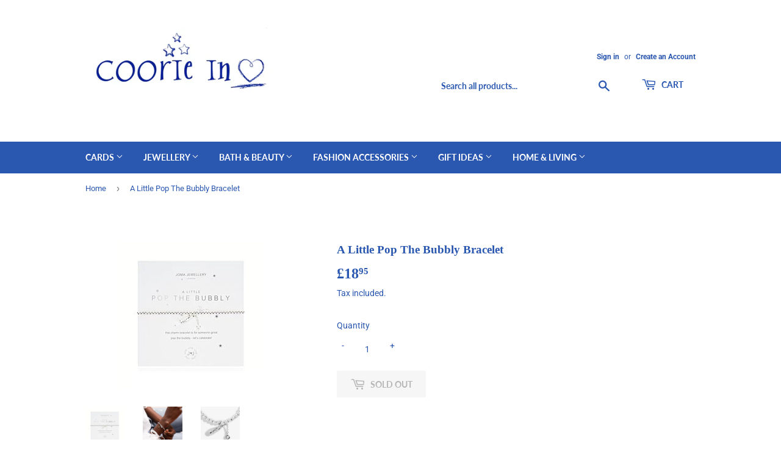

--- FILE ---
content_type: text/html; charset=utf-8
request_url: https://coorieingourock.com/products/a-little-pop-the-bubbly-bracelet
body_size: 26952
content:
<!doctype html>
<html class="no-touch no-js" lang="en">
<head>
  <script>(function(H){H.className=H.className.replace(/\bno-js\b/,'js')})(document.documentElement)</script>
  <!-- Basic page needs ================================================== -->
  <meta charset="utf-8">
  <meta http-equiv="X-UA-Compatible" content="IE=edge,chrome=1">

  

  <!-- Title and description ================================================== -->
  <title>
  A Little Pop The Bubbly Bracelet &ndash; Coorie In Gourock
  </title>

  
    <meta name="description" content="&quot;This charm bracelet is for someone great, pop the bubbly – let&#39;s celebrate!&quot;   Delight them with our gorgeous A Little &#39;Pop The Bubbly&#39; Bracelet. Designed as the perfect &#39;just because&#39; present, this lovely little bracelet makes for the perfect gift for someone you care about, without needing a reason. As always, the d">
  

  <!-- Product meta ================================================== -->
  <!-- /snippets/social-meta-tags.liquid -->




<meta property="og:site_name" content="Coorie In Gourock">
<meta property="og:url" content="https://coorieingourock.com/products/a-little-pop-the-bubbly-bracelet">
<meta property="og:title" content="A Little Pop The Bubbly Bracelet">
<meta property="og:type" content="product">
<meta property="og:description" content="&quot;This charm bracelet is for someone great, pop the bubbly – let&#39;s celebrate!&quot;   Delight them with our gorgeous A Little &#39;Pop The Bubbly&#39; Bracelet. Designed as the perfect &#39;just because&#39; present, this lovely little bracelet makes for the perfect gift for someone you care about, without needing a reason. As always, the d">

  <meta property="og:price:amount" content="18.95">
  <meta property="og:price:currency" content="GBP">

<meta property="og:image" content="http://coorieingourock.com/cdn/shop/products/image_b5c656a9-e476-4c89-a312-a61940f92762_1200x1200.jpg?v=1655457377"><meta property="og:image" content="http://coorieingourock.com/cdn/shop/products/image_339fc109-8782-479e-9760-e911f10705cf_1200x1200.jpg?v=1655457378"><meta property="og:image" content="http://coorieingourock.com/cdn/shop/products/image_cce04af6-dd16-41e8-a904-568189732802_1200x1200.jpg?v=1655457380">
<meta property="og:image:secure_url" content="https://coorieingourock.com/cdn/shop/products/image_b5c656a9-e476-4c89-a312-a61940f92762_1200x1200.jpg?v=1655457377"><meta property="og:image:secure_url" content="https://coorieingourock.com/cdn/shop/products/image_339fc109-8782-479e-9760-e911f10705cf_1200x1200.jpg?v=1655457378"><meta property="og:image:secure_url" content="https://coorieingourock.com/cdn/shop/products/image_cce04af6-dd16-41e8-a904-568189732802_1200x1200.jpg?v=1655457380">


<meta name="twitter:card" content="summary_large_image">
<meta name="twitter:title" content="A Little Pop The Bubbly Bracelet">
<meta name="twitter:description" content="&quot;This charm bracelet is for someone great, pop the bubbly – let&#39;s celebrate!&quot;   Delight them with our gorgeous A Little &#39;Pop The Bubbly&#39; Bracelet. Designed as the perfect &#39;just because&#39; present, this lovely little bracelet makes for the perfect gift for someone you care about, without needing a reason. As always, the d">


  <!-- Helpers ================================================== -->
  <link rel="canonical" href="https://coorieingourock.com/products/a-little-pop-the-bubbly-bracelet">
  <meta name="viewport" content="width=device-width,initial-scale=1">

  <!-- CSS ================================================== -->
  <link href="//coorieingourock.com/cdn/shop/t/6/assets/theme.scss.css?v=94748696077809857171768900667" rel="stylesheet" type="text/css" media="all" />

  <!-- Header hook for plugins ================================================== -->
  <script>window.performance && window.performance.mark && window.performance.mark('shopify.content_for_header.start');</script><meta id="shopify-digital-wallet" name="shopify-digital-wallet" content="/45033980065/digital_wallets/dialog">
<meta name="shopify-checkout-api-token" content="97cbe03d7de140acfe0047b31f381ce4">
<link rel="alternate" type="application/json+oembed" href="https://coorieingourock.com/products/a-little-pop-the-bubbly-bracelet.oembed">
<script async="async" src="/checkouts/internal/preloads.js?locale=en-GB"></script>
<link rel="preconnect" href="https://shop.app" crossorigin="anonymous">
<script async="async" src="https://shop.app/checkouts/internal/preloads.js?locale=en-GB&shop_id=45033980065" crossorigin="anonymous"></script>
<script id="apple-pay-shop-capabilities" type="application/json">{"shopId":45033980065,"countryCode":"GB","currencyCode":"GBP","merchantCapabilities":["supports3DS"],"merchantId":"gid:\/\/shopify\/Shop\/45033980065","merchantName":"Coorie In Gourock","requiredBillingContactFields":["postalAddress","email","phone"],"requiredShippingContactFields":["postalAddress","email","phone"],"shippingType":"shipping","supportedNetworks":["visa","maestro","masterCard","amex","discover","elo"],"total":{"type":"pending","label":"Coorie In Gourock","amount":"1.00"},"shopifyPaymentsEnabled":true,"supportsSubscriptions":true}</script>
<script id="shopify-features" type="application/json">{"accessToken":"97cbe03d7de140acfe0047b31f381ce4","betas":["rich-media-storefront-analytics"],"domain":"coorieingourock.com","predictiveSearch":true,"shopId":45033980065,"locale":"en"}</script>
<script>var Shopify = Shopify || {};
Shopify.shop = "coorie-in-gourock.myshopify.com";
Shopify.locale = "en";
Shopify.currency = {"active":"GBP","rate":"1.0"};
Shopify.country = "GB";
Shopify.theme = {"name":"Supply","id":117497561249,"schema_name":"Supply","schema_version":"9.2.1","theme_store_id":679,"role":"main"};
Shopify.theme.handle = "null";
Shopify.theme.style = {"id":null,"handle":null};
Shopify.cdnHost = "coorieingourock.com/cdn";
Shopify.routes = Shopify.routes || {};
Shopify.routes.root = "/";</script>
<script type="module">!function(o){(o.Shopify=o.Shopify||{}).modules=!0}(window);</script>
<script>!function(o){function n(){var o=[];function n(){o.push(Array.prototype.slice.apply(arguments))}return n.q=o,n}var t=o.Shopify=o.Shopify||{};t.loadFeatures=n(),t.autoloadFeatures=n()}(window);</script>
<script>
  window.ShopifyPay = window.ShopifyPay || {};
  window.ShopifyPay.apiHost = "shop.app\/pay";
  window.ShopifyPay.redirectState = null;
</script>
<script id="shop-js-analytics" type="application/json">{"pageType":"product"}</script>
<script defer="defer" async type="module" src="//coorieingourock.com/cdn/shopifycloud/shop-js/modules/v2/client.init-shop-cart-sync_BdyHc3Nr.en.esm.js"></script>
<script defer="defer" async type="module" src="//coorieingourock.com/cdn/shopifycloud/shop-js/modules/v2/chunk.common_Daul8nwZ.esm.js"></script>
<script type="module">
  await import("//coorieingourock.com/cdn/shopifycloud/shop-js/modules/v2/client.init-shop-cart-sync_BdyHc3Nr.en.esm.js");
await import("//coorieingourock.com/cdn/shopifycloud/shop-js/modules/v2/chunk.common_Daul8nwZ.esm.js");

  window.Shopify.SignInWithShop?.initShopCartSync?.({"fedCMEnabled":true,"windoidEnabled":true});

</script>
<script>
  window.Shopify = window.Shopify || {};
  if (!window.Shopify.featureAssets) window.Shopify.featureAssets = {};
  window.Shopify.featureAssets['shop-js'] = {"shop-cart-sync":["modules/v2/client.shop-cart-sync_QYOiDySF.en.esm.js","modules/v2/chunk.common_Daul8nwZ.esm.js"],"init-fed-cm":["modules/v2/client.init-fed-cm_DchLp9rc.en.esm.js","modules/v2/chunk.common_Daul8nwZ.esm.js"],"shop-button":["modules/v2/client.shop-button_OV7bAJc5.en.esm.js","modules/v2/chunk.common_Daul8nwZ.esm.js"],"init-windoid":["modules/v2/client.init-windoid_DwxFKQ8e.en.esm.js","modules/v2/chunk.common_Daul8nwZ.esm.js"],"shop-cash-offers":["modules/v2/client.shop-cash-offers_DWtL6Bq3.en.esm.js","modules/v2/chunk.common_Daul8nwZ.esm.js","modules/v2/chunk.modal_CQq8HTM6.esm.js"],"shop-toast-manager":["modules/v2/client.shop-toast-manager_CX9r1SjA.en.esm.js","modules/v2/chunk.common_Daul8nwZ.esm.js"],"init-shop-email-lookup-coordinator":["modules/v2/client.init-shop-email-lookup-coordinator_UhKnw74l.en.esm.js","modules/v2/chunk.common_Daul8nwZ.esm.js"],"pay-button":["modules/v2/client.pay-button_DzxNnLDY.en.esm.js","modules/v2/chunk.common_Daul8nwZ.esm.js"],"avatar":["modules/v2/client.avatar_BTnouDA3.en.esm.js"],"init-shop-cart-sync":["modules/v2/client.init-shop-cart-sync_BdyHc3Nr.en.esm.js","modules/v2/chunk.common_Daul8nwZ.esm.js"],"shop-login-button":["modules/v2/client.shop-login-button_D8B466_1.en.esm.js","modules/v2/chunk.common_Daul8nwZ.esm.js","modules/v2/chunk.modal_CQq8HTM6.esm.js"],"init-customer-accounts-sign-up":["modules/v2/client.init-customer-accounts-sign-up_C8fpPm4i.en.esm.js","modules/v2/client.shop-login-button_D8B466_1.en.esm.js","modules/v2/chunk.common_Daul8nwZ.esm.js","modules/v2/chunk.modal_CQq8HTM6.esm.js"],"init-shop-for-new-customer-accounts":["modules/v2/client.init-shop-for-new-customer-accounts_CVTO0Ztu.en.esm.js","modules/v2/client.shop-login-button_D8B466_1.en.esm.js","modules/v2/chunk.common_Daul8nwZ.esm.js","modules/v2/chunk.modal_CQq8HTM6.esm.js"],"init-customer-accounts":["modules/v2/client.init-customer-accounts_dRgKMfrE.en.esm.js","modules/v2/client.shop-login-button_D8B466_1.en.esm.js","modules/v2/chunk.common_Daul8nwZ.esm.js","modules/v2/chunk.modal_CQq8HTM6.esm.js"],"shop-follow-button":["modules/v2/client.shop-follow-button_CkZpjEct.en.esm.js","modules/v2/chunk.common_Daul8nwZ.esm.js","modules/v2/chunk.modal_CQq8HTM6.esm.js"],"lead-capture":["modules/v2/client.lead-capture_BntHBhfp.en.esm.js","modules/v2/chunk.common_Daul8nwZ.esm.js","modules/v2/chunk.modal_CQq8HTM6.esm.js"],"checkout-modal":["modules/v2/client.checkout-modal_CfxcYbTm.en.esm.js","modules/v2/chunk.common_Daul8nwZ.esm.js","modules/v2/chunk.modal_CQq8HTM6.esm.js"],"shop-login":["modules/v2/client.shop-login_Da4GZ2H6.en.esm.js","modules/v2/chunk.common_Daul8nwZ.esm.js","modules/v2/chunk.modal_CQq8HTM6.esm.js"],"payment-terms":["modules/v2/client.payment-terms_MV4M3zvL.en.esm.js","modules/v2/chunk.common_Daul8nwZ.esm.js","modules/v2/chunk.modal_CQq8HTM6.esm.js"]};
</script>
<script id="__st">var __st={"a":45033980065,"offset":0,"reqid":"499e3754-fe53-4f8e-858a-36306a1153ee-1768956643","pageurl":"coorieingourock.com\/products\/a-little-pop-the-bubbly-bracelet","u":"6fbb23ff7cfb","p":"product","rtyp":"product","rid":7415647928481};</script>
<script>window.ShopifyPaypalV4VisibilityTracking = true;</script>
<script id="captcha-bootstrap">!function(){'use strict';const t='contact',e='account',n='new_comment',o=[[t,t],['blogs',n],['comments',n],[t,'customer']],c=[[e,'customer_login'],[e,'guest_login'],[e,'recover_customer_password'],[e,'create_customer']],r=t=>t.map((([t,e])=>`form[action*='/${t}']:not([data-nocaptcha='true']) input[name='form_type'][value='${e}']`)).join(','),a=t=>()=>t?[...document.querySelectorAll(t)].map((t=>t.form)):[];function s(){const t=[...o],e=r(t);return a(e)}const i='password',u='form_key',d=['recaptcha-v3-token','g-recaptcha-response','h-captcha-response',i],f=()=>{try{return window.sessionStorage}catch{return}},m='__shopify_v',_=t=>t.elements[u];function p(t,e,n=!1){try{const o=window.sessionStorage,c=JSON.parse(o.getItem(e)),{data:r}=function(t){const{data:e,action:n}=t;return t[m]||n?{data:e,action:n}:{data:t,action:n}}(c);for(const[e,n]of Object.entries(r))t.elements[e]&&(t.elements[e].value=n);n&&o.removeItem(e)}catch(o){console.error('form repopulation failed',{error:o})}}const l='form_type',E='cptcha';function T(t){t.dataset[E]=!0}const w=window,h=w.document,L='Shopify',v='ce_forms',y='captcha';let A=!1;((t,e)=>{const n=(g='f06e6c50-85a8-45c8-87d0-21a2b65856fe',I='https://cdn.shopify.com/shopifycloud/storefront-forms-hcaptcha/ce_storefront_forms_captcha_hcaptcha.v1.5.2.iife.js',D={infoText:'Protected by hCaptcha',privacyText:'Privacy',termsText:'Terms'},(t,e,n)=>{const o=w[L][v],c=o.bindForm;if(c)return c(t,g,e,D).then(n);var r;o.q.push([[t,g,e,D],n]),r=I,A||(h.body.append(Object.assign(h.createElement('script'),{id:'captcha-provider',async:!0,src:r})),A=!0)});var g,I,D;w[L]=w[L]||{},w[L][v]=w[L][v]||{},w[L][v].q=[],w[L][y]=w[L][y]||{},w[L][y].protect=function(t,e){n(t,void 0,e),T(t)},Object.freeze(w[L][y]),function(t,e,n,w,h,L){const[v,y,A,g]=function(t,e,n){const i=e?o:[],u=t?c:[],d=[...i,...u],f=r(d),m=r(i),_=r(d.filter((([t,e])=>n.includes(e))));return[a(f),a(m),a(_),s()]}(w,h,L),I=t=>{const e=t.target;return e instanceof HTMLFormElement?e:e&&e.form},D=t=>v().includes(t);t.addEventListener('submit',(t=>{const e=I(t);if(!e)return;const n=D(e)&&!e.dataset.hcaptchaBound&&!e.dataset.recaptchaBound,o=_(e),c=g().includes(e)&&(!o||!o.value);(n||c)&&t.preventDefault(),c&&!n&&(function(t){try{if(!f())return;!function(t){const e=f();if(!e)return;const n=_(t);if(!n)return;const o=n.value;o&&e.removeItem(o)}(t);const e=Array.from(Array(32),(()=>Math.random().toString(36)[2])).join('');!function(t,e){_(t)||t.append(Object.assign(document.createElement('input'),{type:'hidden',name:u})),t.elements[u].value=e}(t,e),function(t,e){const n=f();if(!n)return;const o=[...t.querySelectorAll(`input[type='${i}']`)].map((({name:t})=>t)),c=[...d,...o],r={};for(const[a,s]of new FormData(t).entries())c.includes(a)||(r[a]=s);n.setItem(e,JSON.stringify({[m]:1,action:t.action,data:r}))}(t,e)}catch(e){console.error('failed to persist form',e)}}(e),e.submit())}));const S=(t,e)=>{t&&!t.dataset[E]&&(n(t,e.some((e=>e===t))),T(t))};for(const o of['focusin','change'])t.addEventListener(o,(t=>{const e=I(t);D(e)&&S(e,y())}));const B=e.get('form_key'),M=e.get(l),P=B&&M;t.addEventListener('DOMContentLoaded',(()=>{const t=y();if(P)for(const e of t)e.elements[l].value===M&&p(e,B);[...new Set([...A(),...v().filter((t=>'true'===t.dataset.shopifyCaptcha))])].forEach((e=>S(e,t)))}))}(h,new URLSearchParams(w.location.search),n,t,e,['guest_login'])})(!0,!0)}();</script>
<script integrity="sha256-4kQ18oKyAcykRKYeNunJcIwy7WH5gtpwJnB7kiuLZ1E=" data-source-attribution="shopify.loadfeatures" defer="defer" src="//coorieingourock.com/cdn/shopifycloud/storefront/assets/storefront/load_feature-a0a9edcb.js" crossorigin="anonymous"></script>
<script crossorigin="anonymous" defer="defer" src="//coorieingourock.com/cdn/shopifycloud/storefront/assets/shopify_pay/storefront-65b4c6d7.js?v=20250812"></script>
<script data-source-attribution="shopify.dynamic_checkout.dynamic.init">var Shopify=Shopify||{};Shopify.PaymentButton=Shopify.PaymentButton||{isStorefrontPortableWallets:!0,init:function(){window.Shopify.PaymentButton.init=function(){};var t=document.createElement("script");t.src="https://coorieingourock.com/cdn/shopifycloud/portable-wallets/latest/portable-wallets.en.js",t.type="module",document.head.appendChild(t)}};
</script>
<script data-source-attribution="shopify.dynamic_checkout.buyer_consent">
  function portableWalletsHideBuyerConsent(e){var t=document.getElementById("shopify-buyer-consent"),n=document.getElementById("shopify-subscription-policy-button");t&&n&&(t.classList.add("hidden"),t.setAttribute("aria-hidden","true"),n.removeEventListener("click",e))}function portableWalletsShowBuyerConsent(e){var t=document.getElementById("shopify-buyer-consent"),n=document.getElementById("shopify-subscription-policy-button");t&&n&&(t.classList.remove("hidden"),t.removeAttribute("aria-hidden"),n.addEventListener("click",e))}window.Shopify?.PaymentButton&&(window.Shopify.PaymentButton.hideBuyerConsent=portableWalletsHideBuyerConsent,window.Shopify.PaymentButton.showBuyerConsent=portableWalletsShowBuyerConsent);
</script>
<script>
  function portableWalletsCleanup(e){e&&e.src&&console.error("Failed to load portable wallets script "+e.src);var t=document.querySelectorAll("shopify-accelerated-checkout .shopify-payment-button__skeleton, shopify-accelerated-checkout-cart .wallet-cart-button__skeleton"),e=document.getElementById("shopify-buyer-consent");for(let e=0;e<t.length;e++)t[e].remove();e&&e.remove()}function portableWalletsNotLoadedAsModule(e){e instanceof ErrorEvent&&"string"==typeof e.message&&e.message.includes("import.meta")&&"string"==typeof e.filename&&e.filename.includes("portable-wallets")&&(window.removeEventListener("error",portableWalletsNotLoadedAsModule),window.Shopify.PaymentButton.failedToLoad=e,"loading"===document.readyState?document.addEventListener("DOMContentLoaded",window.Shopify.PaymentButton.init):window.Shopify.PaymentButton.init())}window.addEventListener("error",portableWalletsNotLoadedAsModule);
</script>

<script type="module" src="https://coorieingourock.com/cdn/shopifycloud/portable-wallets/latest/portable-wallets.en.js" onError="portableWalletsCleanup(this)" crossorigin="anonymous"></script>
<script nomodule>
  document.addEventListener("DOMContentLoaded", portableWalletsCleanup);
</script>

<link id="shopify-accelerated-checkout-styles" rel="stylesheet" media="screen" href="https://coorieingourock.com/cdn/shopifycloud/portable-wallets/latest/accelerated-checkout-backwards-compat.css" crossorigin="anonymous">
<style id="shopify-accelerated-checkout-cart">
        #shopify-buyer-consent {
  margin-top: 1em;
  display: inline-block;
  width: 100%;
}

#shopify-buyer-consent.hidden {
  display: none;
}

#shopify-subscription-policy-button {
  background: none;
  border: none;
  padding: 0;
  text-decoration: underline;
  font-size: inherit;
  cursor: pointer;
}

#shopify-subscription-policy-button::before {
  box-shadow: none;
}

      </style>

<script>window.performance && window.performance.mark && window.performance.mark('shopify.content_for_header.end');</script>

  
  

  <script src="//coorieingourock.com/cdn/shop/t/6/assets/jquery-2.2.3.min.js?v=58211863146907186831610091541" type="text/javascript"></script>

  <script src="//coorieingourock.com/cdn/shop/t/6/assets/lazysizes.min.js?v=8147953233334221341610091541" async="async"></script>
  <script src="//coorieingourock.com/cdn/shop/t/6/assets/vendor.js?v=106177282645720727331610091544" defer="defer"></script>
  <script src="//coorieingourock.com/cdn/shop/t/6/assets/theme.js?v=78261963141516216421610231902" defer="defer"></script>


<link href="https://monorail-edge.shopifysvc.com" rel="dns-prefetch">
<script>(function(){if ("sendBeacon" in navigator && "performance" in window) {try {var session_token_from_headers = performance.getEntriesByType('navigation')[0].serverTiming.find(x => x.name == '_s').description;} catch {var session_token_from_headers = undefined;}var session_cookie_matches = document.cookie.match(/_shopify_s=([^;]*)/);var session_token_from_cookie = session_cookie_matches && session_cookie_matches.length === 2 ? session_cookie_matches[1] : "";var session_token = session_token_from_headers || session_token_from_cookie || "";function handle_abandonment_event(e) {var entries = performance.getEntries().filter(function(entry) {return /monorail-edge.shopifysvc.com/.test(entry.name);});if (!window.abandonment_tracked && entries.length === 0) {window.abandonment_tracked = true;var currentMs = Date.now();var navigation_start = performance.timing.navigationStart;var payload = {shop_id: 45033980065,url: window.location.href,navigation_start,duration: currentMs - navigation_start,session_token,page_type: "product"};window.navigator.sendBeacon("https://monorail-edge.shopifysvc.com/v1/produce", JSON.stringify({schema_id: "online_store_buyer_site_abandonment/1.1",payload: payload,metadata: {event_created_at_ms: currentMs,event_sent_at_ms: currentMs}}));}}window.addEventListener('pagehide', handle_abandonment_event);}}());</script>
<script id="web-pixels-manager-setup">(function e(e,d,r,n,o){if(void 0===o&&(o={}),!Boolean(null===(a=null===(i=window.Shopify)||void 0===i?void 0:i.analytics)||void 0===a?void 0:a.replayQueue)){var i,a;window.Shopify=window.Shopify||{};var t=window.Shopify;t.analytics=t.analytics||{};var s=t.analytics;s.replayQueue=[],s.publish=function(e,d,r){return s.replayQueue.push([e,d,r]),!0};try{self.performance.mark("wpm:start")}catch(e){}var l=function(){var e={modern:/Edge?\/(1{2}[4-9]|1[2-9]\d|[2-9]\d{2}|\d{4,})\.\d+(\.\d+|)|Firefox\/(1{2}[4-9]|1[2-9]\d|[2-9]\d{2}|\d{4,})\.\d+(\.\d+|)|Chrom(ium|e)\/(9{2}|\d{3,})\.\d+(\.\d+|)|(Maci|X1{2}).+ Version\/(15\.\d+|(1[6-9]|[2-9]\d|\d{3,})\.\d+)([,.]\d+|)( \(\w+\)|)( Mobile\/\w+|) Safari\/|Chrome.+OPR\/(9{2}|\d{3,})\.\d+\.\d+|(CPU[ +]OS|iPhone[ +]OS|CPU[ +]iPhone|CPU IPhone OS|CPU iPad OS)[ +]+(15[._]\d+|(1[6-9]|[2-9]\d|\d{3,})[._]\d+)([._]\d+|)|Android:?[ /-](13[3-9]|1[4-9]\d|[2-9]\d{2}|\d{4,})(\.\d+|)(\.\d+|)|Android.+Firefox\/(13[5-9]|1[4-9]\d|[2-9]\d{2}|\d{4,})\.\d+(\.\d+|)|Android.+Chrom(ium|e)\/(13[3-9]|1[4-9]\d|[2-9]\d{2}|\d{4,})\.\d+(\.\d+|)|SamsungBrowser\/([2-9]\d|\d{3,})\.\d+/,legacy:/Edge?\/(1[6-9]|[2-9]\d|\d{3,})\.\d+(\.\d+|)|Firefox\/(5[4-9]|[6-9]\d|\d{3,})\.\d+(\.\d+|)|Chrom(ium|e)\/(5[1-9]|[6-9]\d|\d{3,})\.\d+(\.\d+|)([\d.]+$|.*Safari\/(?![\d.]+ Edge\/[\d.]+$))|(Maci|X1{2}).+ Version\/(10\.\d+|(1[1-9]|[2-9]\d|\d{3,})\.\d+)([,.]\d+|)( \(\w+\)|)( Mobile\/\w+|) Safari\/|Chrome.+OPR\/(3[89]|[4-9]\d|\d{3,})\.\d+\.\d+|(CPU[ +]OS|iPhone[ +]OS|CPU[ +]iPhone|CPU IPhone OS|CPU iPad OS)[ +]+(10[._]\d+|(1[1-9]|[2-9]\d|\d{3,})[._]\d+)([._]\d+|)|Android:?[ /-](13[3-9]|1[4-9]\d|[2-9]\d{2}|\d{4,})(\.\d+|)(\.\d+|)|Mobile Safari.+OPR\/([89]\d|\d{3,})\.\d+\.\d+|Android.+Firefox\/(13[5-9]|1[4-9]\d|[2-9]\d{2}|\d{4,})\.\d+(\.\d+|)|Android.+Chrom(ium|e)\/(13[3-9]|1[4-9]\d|[2-9]\d{2}|\d{4,})\.\d+(\.\d+|)|Android.+(UC? ?Browser|UCWEB|U3)[ /]?(15\.([5-9]|\d{2,})|(1[6-9]|[2-9]\d|\d{3,})\.\d+)\.\d+|SamsungBrowser\/(5\.\d+|([6-9]|\d{2,})\.\d+)|Android.+MQ{2}Browser\/(14(\.(9|\d{2,})|)|(1[5-9]|[2-9]\d|\d{3,})(\.\d+|))(\.\d+|)|K[Aa][Ii]OS\/(3\.\d+|([4-9]|\d{2,})\.\d+)(\.\d+|)/},d=e.modern,r=e.legacy,n=navigator.userAgent;return n.match(d)?"modern":n.match(r)?"legacy":"unknown"}(),u="modern"===l?"modern":"legacy",c=(null!=n?n:{modern:"",legacy:""})[u],f=function(e){return[e.baseUrl,"/wpm","/b",e.hashVersion,"modern"===e.buildTarget?"m":"l",".js"].join("")}({baseUrl:d,hashVersion:r,buildTarget:u}),m=function(e){var d=e.version,r=e.bundleTarget,n=e.surface,o=e.pageUrl,i=e.monorailEndpoint;return{emit:function(e){var a=e.status,t=e.errorMsg,s=(new Date).getTime(),l=JSON.stringify({metadata:{event_sent_at_ms:s},events:[{schema_id:"web_pixels_manager_load/3.1",payload:{version:d,bundle_target:r,page_url:o,status:a,surface:n,error_msg:t},metadata:{event_created_at_ms:s}}]});if(!i)return console&&console.warn&&console.warn("[Web Pixels Manager] No Monorail endpoint provided, skipping logging."),!1;try{return self.navigator.sendBeacon.bind(self.navigator)(i,l)}catch(e){}var u=new XMLHttpRequest;try{return u.open("POST",i,!0),u.setRequestHeader("Content-Type","text/plain"),u.send(l),!0}catch(e){return console&&console.warn&&console.warn("[Web Pixels Manager] Got an unhandled error while logging to Monorail."),!1}}}}({version:r,bundleTarget:l,surface:e.surface,pageUrl:self.location.href,monorailEndpoint:e.monorailEndpoint});try{o.browserTarget=l,function(e){var d=e.src,r=e.async,n=void 0===r||r,o=e.onload,i=e.onerror,a=e.sri,t=e.scriptDataAttributes,s=void 0===t?{}:t,l=document.createElement("script"),u=document.querySelector("head"),c=document.querySelector("body");if(l.async=n,l.src=d,a&&(l.integrity=a,l.crossOrigin="anonymous"),s)for(var f in s)if(Object.prototype.hasOwnProperty.call(s,f))try{l.dataset[f]=s[f]}catch(e){}if(o&&l.addEventListener("load",o),i&&l.addEventListener("error",i),u)u.appendChild(l);else{if(!c)throw new Error("Did not find a head or body element to append the script");c.appendChild(l)}}({src:f,async:!0,onload:function(){if(!function(){var e,d;return Boolean(null===(d=null===(e=window.Shopify)||void 0===e?void 0:e.analytics)||void 0===d?void 0:d.initialized)}()){var d=window.webPixelsManager.init(e)||void 0;if(d){var r=window.Shopify.analytics;r.replayQueue.forEach((function(e){var r=e[0],n=e[1],o=e[2];d.publishCustomEvent(r,n,o)})),r.replayQueue=[],r.publish=d.publishCustomEvent,r.visitor=d.visitor,r.initialized=!0}}},onerror:function(){return m.emit({status:"failed",errorMsg:"".concat(f," has failed to load")})},sri:function(e){var d=/^sha384-[A-Za-z0-9+/=]+$/;return"string"==typeof e&&d.test(e)}(c)?c:"",scriptDataAttributes:o}),m.emit({status:"loading"})}catch(e){m.emit({status:"failed",errorMsg:(null==e?void 0:e.message)||"Unknown error"})}}})({shopId: 45033980065,storefrontBaseUrl: "https://coorieingourock.com",extensionsBaseUrl: "https://extensions.shopifycdn.com/cdn/shopifycloud/web-pixels-manager",monorailEndpoint: "https://monorail-edge.shopifysvc.com/unstable/produce_batch",surface: "storefront-renderer",enabledBetaFlags: ["2dca8a86"],webPixelsConfigList: [{"id":"shopify-app-pixel","configuration":"{}","eventPayloadVersion":"v1","runtimeContext":"STRICT","scriptVersion":"0450","apiClientId":"shopify-pixel","type":"APP","privacyPurposes":["ANALYTICS","MARKETING"]},{"id":"shopify-custom-pixel","eventPayloadVersion":"v1","runtimeContext":"LAX","scriptVersion":"0450","apiClientId":"shopify-pixel","type":"CUSTOM","privacyPurposes":["ANALYTICS","MARKETING"]}],isMerchantRequest: false,initData: {"shop":{"name":"Coorie In Gourock","paymentSettings":{"currencyCode":"GBP"},"myshopifyDomain":"coorie-in-gourock.myshopify.com","countryCode":"GB","storefrontUrl":"https:\/\/coorieingourock.com"},"customer":null,"cart":null,"checkout":null,"productVariants":[{"price":{"amount":18.95,"currencyCode":"GBP"},"product":{"title":"A Little Pop The Bubbly Bracelet","vendor":"Joma Jewellery","id":"7415647928481","untranslatedTitle":"A Little Pop The Bubbly Bracelet","url":"\/products\/a-little-pop-the-bubbly-bracelet","type":""},"id":"42084766548129","image":{"src":"\/\/coorieingourock.com\/cdn\/shop\/products\/image_b5c656a9-e476-4c89-a312-a61940f92762.jpg?v=1655457377"},"sku":"4968","title":"Default Title","untranslatedTitle":"Default Title"}],"purchasingCompany":null},},"https://coorieingourock.com/cdn","fcfee988w5aeb613cpc8e4bc33m6693e112",{"modern":"","legacy":""},{"shopId":"45033980065","storefrontBaseUrl":"https:\/\/coorieingourock.com","extensionBaseUrl":"https:\/\/extensions.shopifycdn.com\/cdn\/shopifycloud\/web-pixels-manager","surface":"storefront-renderer","enabledBetaFlags":"[\"2dca8a86\"]","isMerchantRequest":"false","hashVersion":"fcfee988w5aeb613cpc8e4bc33m6693e112","publish":"custom","events":"[[\"page_viewed\",{}],[\"product_viewed\",{\"productVariant\":{\"price\":{\"amount\":18.95,\"currencyCode\":\"GBP\"},\"product\":{\"title\":\"A Little Pop The Bubbly Bracelet\",\"vendor\":\"Joma Jewellery\",\"id\":\"7415647928481\",\"untranslatedTitle\":\"A Little Pop The Bubbly Bracelet\",\"url\":\"\/products\/a-little-pop-the-bubbly-bracelet\",\"type\":\"\"},\"id\":\"42084766548129\",\"image\":{\"src\":\"\/\/coorieingourock.com\/cdn\/shop\/products\/image_b5c656a9-e476-4c89-a312-a61940f92762.jpg?v=1655457377\"},\"sku\":\"4968\",\"title\":\"Default Title\",\"untranslatedTitle\":\"Default Title\"}}]]"});</script><script>
  window.ShopifyAnalytics = window.ShopifyAnalytics || {};
  window.ShopifyAnalytics.meta = window.ShopifyAnalytics.meta || {};
  window.ShopifyAnalytics.meta.currency = 'GBP';
  var meta = {"product":{"id":7415647928481,"gid":"gid:\/\/shopify\/Product\/7415647928481","vendor":"Joma Jewellery","type":"","handle":"a-little-pop-the-bubbly-bracelet","variants":[{"id":42084766548129,"price":1895,"name":"A Little Pop The Bubbly Bracelet","public_title":null,"sku":"4968"}],"remote":false},"page":{"pageType":"product","resourceType":"product","resourceId":7415647928481,"requestId":"499e3754-fe53-4f8e-858a-36306a1153ee-1768956643"}};
  for (var attr in meta) {
    window.ShopifyAnalytics.meta[attr] = meta[attr];
  }
</script>
<script class="analytics">
  (function () {
    var customDocumentWrite = function(content) {
      var jquery = null;

      if (window.jQuery) {
        jquery = window.jQuery;
      } else if (window.Checkout && window.Checkout.$) {
        jquery = window.Checkout.$;
      }

      if (jquery) {
        jquery('body').append(content);
      }
    };

    var hasLoggedConversion = function(token) {
      if (token) {
        return document.cookie.indexOf('loggedConversion=' + token) !== -1;
      }
      return false;
    }

    var setCookieIfConversion = function(token) {
      if (token) {
        var twoMonthsFromNow = new Date(Date.now());
        twoMonthsFromNow.setMonth(twoMonthsFromNow.getMonth() + 2);

        document.cookie = 'loggedConversion=' + token + '; expires=' + twoMonthsFromNow;
      }
    }

    var trekkie = window.ShopifyAnalytics.lib = window.trekkie = window.trekkie || [];
    if (trekkie.integrations) {
      return;
    }
    trekkie.methods = [
      'identify',
      'page',
      'ready',
      'track',
      'trackForm',
      'trackLink'
    ];
    trekkie.factory = function(method) {
      return function() {
        var args = Array.prototype.slice.call(arguments);
        args.unshift(method);
        trekkie.push(args);
        return trekkie;
      };
    };
    for (var i = 0; i < trekkie.methods.length; i++) {
      var key = trekkie.methods[i];
      trekkie[key] = trekkie.factory(key);
    }
    trekkie.load = function(config) {
      trekkie.config = config || {};
      trekkie.config.initialDocumentCookie = document.cookie;
      var first = document.getElementsByTagName('script')[0];
      var script = document.createElement('script');
      script.type = 'text/javascript';
      script.onerror = function(e) {
        var scriptFallback = document.createElement('script');
        scriptFallback.type = 'text/javascript';
        scriptFallback.onerror = function(error) {
                var Monorail = {
      produce: function produce(monorailDomain, schemaId, payload) {
        var currentMs = new Date().getTime();
        var event = {
          schema_id: schemaId,
          payload: payload,
          metadata: {
            event_created_at_ms: currentMs,
            event_sent_at_ms: currentMs
          }
        };
        return Monorail.sendRequest("https://" + monorailDomain + "/v1/produce", JSON.stringify(event));
      },
      sendRequest: function sendRequest(endpointUrl, payload) {
        // Try the sendBeacon API
        if (window && window.navigator && typeof window.navigator.sendBeacon === 'function' && typeof window.Blob === 'function' && !Monorail.isIos12()) {
          var blobData = new window.Blob([payload], {
            type: 'text/plain'
          });

          if (window.navigator.sendBeacon(endpointUrl, blobData)) {
            return true;
          } // sendBeacon was not successful

        } // XHR beacon

        var xhr = new XMLHttpRequest();

        try {
          xhr.open('POST', endpointUrl);
          xhr.setRequestHeader('Content-Type', 'text/plain');
          xhr.send(payload);
        } catch (e) {
          console.log(e);
        }

        return false;
      },
      isIos12: function isIos12() {
        return window.navigator.userAgent.lastIndexOf('iPhone; CPU iPhone OS 12_') !== -1 || window.navigator.userAgent.lastIndexOf('iPad; CPU OS 12_') !== -1;
      }
    };
    Monorail.produce('monorail-edge.shopifysvc.com',
      'trekkie_storefront_load_errors/1.1',
      {shop_id: 45033980065,
      theme_id: 117497561249,
      app_name: "storefront",
      context_url: window.location.href,
      source_url: "//coorieingourock.com/cdn/s/trekkie.storefront.cd680fe47e6c39ca5d5df5f0a32d569bc48c0f27.min.js"});

        };
        scriptFallback.async = true;
        scriptFallback.src = '//coorieingourock.com/cdn/s/trekkie.storefront.cd680fe47e6c39ca5d5df5f0a32d569bc48c0f27.min.js';
        first.parentNode.insertBefore(scriptFallback, first);
      };
      script.async = true;
      script.src = '//coorieingourock.com/cdn/s/trekkie.storefront.cd680fe47e6c39ca5d5df5f0a32d569bc48c0f27.min.js';
      first.parentNode.insertBefore(script, first);
    };
    trekkie.load(
      {"Trekkie":{"appName":"storefront","development":false,"defaultAttributes":{"shopId":45033980065,"isMerchantRequest":null,"themeId":117497561249,"themeCityHash":"4995687495675166301","contentLanguage":"en","currency":"GBP","eventMetadataId":"26fdf25c-83c4-4bbb-9712-122b3d69bfa3"},"isServerSideCookieWritingEnabled":true,"monorailRegion":"shop_domain","enabledBetaFlags":["65f19447"]},"Session Attribution":{},"S2S":{"facebookCapiEnabled":false,"source":"trekkie-storefront-renderer","apiClientId":580111}}
    );

    var loaded = false;
    trekkie.ready(function() {
      if (loaded) return;
      loaded = true;

      window.ShopifyAnalytics.lib = window.trekkie;

      var originalDocumentWrite = document.write;
      document.write = customDocumentWrite;
      try { window.ShopifyAnalytics.merchantGoogleAnalytics.call(this); } catch(error) {};
      document.write = originalDocumentWrite;

      window.ShopifyAnalytics.lib.page(null,{"pageType":"product","resourceType":"product","resourceId":7415647928481,"requestId":"499e3754-fe53-4f8e-858a-36306a1153ee-1768956643","shopifyEmitted":true});

      var match = window.location.pathname.match(/checkouts\/(.+)\/(thank_you|post_purchase)/)
      var token = match? match[1]: undefined;
      if (!hasLoggedConversion(token)) {
        setCookieIfConversion(token);
        window.ShopifyAnalytics.lib.track("Viewed Product",{"currency":"GBP","variantId":42084766548129,"productId":7415647928481,"productGid":"gid:\/\/shopify\/Product\/7415647928481","name":"A Little Pop The Bubbly Bracelet","price":"18.95","sku":"4968","brand":"Joma Jewellery","variant":null,"category":"","nonInteraction":true,"remote":false},undefined,undefined,{"shopifyEmitted":true});
      window.ShopifyAnalytics.lib.track("monorail:\/\/trekkie_storefront_viewed_product\/1.1",{"currency":"GBP","variantId":42084766548129,"productId":7415647928481,"productGid":"gid:\/\/shopify\/Product\/7415647928481","name":"A Little Pop The Bubbly Bracelet","price":"18.95","sku":"4968","brand":"Joma Jewellery","variant":null,"category":"","nonInteraction":true,"remote":false,"referer":"https:\/\/coorieingourock.com\/products\/a-little-pop-the-bubbly-bracelet"});
      }
    });


        var eventsListenerScript = document.createElement('script');
        eventsListenerScript.async = true;
        eventsListenerScript.src = "//coorieingourock.com/cdn/shopifycloud/storefront/assets/shop_events_listener-3da45d37.js";
        document.getElementsByTagName('head')[0].appendChild(eventsListenerScript);

})();</script>
<script
  defer
  src="https://coorieingourock.com/cdn/shopifycloud/perf-kit/shopify-perf-kit-3.0.4.min.js"
  data-application="storefront-renderer"
  data-shop-id="45033980065"
  data-render-region="gcp-us-east1"
  data-page-type="product"
  data-theme-instance-id="117497561249"
  data-theme-name="Supply"
  data-theme-version="9.2.1"
  data-monorail-region="shop_domain"
  data-resource-timing-sampling-rate="10"
  data-shs="true"
  data-shs-beacon="true"
  data-shs-export-with-fetch="true"
  data-shs-logs-sample-rate="1"
  data-shs-beacon-endpoint="https://coorieingourock.com/api/collect"
></script>
</head>

<body id="a-little-pop-the-bubbly-bracelet" class="template-product">

  <div id="shopify-section-header" class="shopify-section header-section"><header class="site-header" role="banner" data-section-id="header" data-section-type="header-section">
  <div class="wrapper">

    <div class="grid--full">
      <div class="grid-item large--one-half">
        
          <div class="h1 header-logo" itemscope itemtype="http://schema.org/Organization">
        
          
          

          <a href="/" itemprop="url">
            <div class="lazyload__image-wrapper no-js header-logo__image" style="max-width:305px;">
              <div style="padding-top:46.59248956884562%;">
                <img class="lazyload js"
                  data-src="//coorieingourock.com/cdn/shop/files/Coorie_in1_{width}x.jpeg?v=1614345813"
                  data-widths="[180, 360, 540, 720, 900, 1080, 1296, 1512, 1728, 2048]"
                  data-aspectratio="2.1462686567164178"
                  data-sizes="auto"
                  alt="Coorie In Gourock"
                  style="width:305px;">
              </div>
            </div>
            <noscript>
              
              <img src="//coorieingourock.com/cdn/shop/files/Coorie_in1_305x.jpeg?v=1614345813"
                srcset="//coorieingourock.com/cdn/shop/files/Coorie_in1_305x.jpeg?v=1614345813 1x, //coorieingourock.com/cdn/shop/files/Coorie_in1_305x@2x.jpeg?v=1614345813 2x"
                alt="Coorie In Gourock"
                itemprop="logo"
                style="max-width:305px;">
            </noscript>
          </a>
          
        
          </div>
        
      </div>

      <div class="grid-item large--one-half text-center large--text-right">
        
          <div class="site-header--text-links medium-down--hide">
            
              

                <p></p>

              
            

            
              <span class="site-header--meta-links medium-down--hide">
                
                  <a href="/account/login" id="customer_login_link">Sign in</a>
                  <span class="site-header--spacer">or</span>
                  <a href="/account/register" id="customer_register_link">Create an Account</a>
                
              </span>
            
          </div>

          <br class="medium-down--hide">
        

        <form action="/search" method="get" class="search-bar" role="search">
  <input type="hidden" name="type" value="product">

  <input type="search" name="q" value="" placeholder="Search all products..." aria-label="Search all products...">
  <button type="submit" class="search-bar--submit icon-fallback-text">
    <span class="icon icon-search" aria-hidden="true"></span>
    <span class="fallback-text">Search</span>
  </button>
</form>


        <a href="/cart" class="header-cart-btn cart-toggle">
          <span class="icon icon-cart"></span>
          Cart <span class="cart-count cart-badge--desktop hidden-count">0</span>
        </a>
      </div>
    </div>

  </div>
</header>

<div id="mobileNavBar">
  <div class="display-table-cell">
    <button class="menu-toggle mobileNavBar-link" aria-controls="navBar" aria-expanded="false"><span class="icon icon-hamburger" aria-hidden="true"></span>Menu</button>
  </div>
  <div class="display-table-cell">
    <a href="/cart" class="cart-toggle mobileNavBar-link">
      <span class="icon icon-cart"></span>
      Cart <span class="cart-count hidden-count">0</span>
    </a>
  </div>
</div>

<nav class="nav-bar" id="navBar" role="navigation">
  <div class="wrapper">
    <form action="/search" method="get" class="search-bar" role="search">
  <input type="hidden" name="type" value="product">

  <input type="search" name="q" value="" placeholder="Search all products..." aria-label="Search all products...">
  <button type="submit" class="search-bar--submit icon-fallback-text">
    <span class="icon icon-search" aria-hidden="true"></span>
    <span class="fallback-text">Search</span>
  </button>
</form>

    <ul class="mobile-nav" id="MobileNav">
  
  <li class="large--hide">
    <a href="/">Home</a>
  </li>
  
  
    
      
      <li
        class="mobile-nav--has-dropdown "
        aria-haspopup="true">
        <a
          href="/collections/cards"
          class="mobile-nav--link"
          data-meganav-type="parent"
          >
            Cards
        </a>
        <button class="icon icon-arrow-down mobile-nav--button"
          aria-expanded="false"
          aria-label="Cards Menu">
        </button>
        <ul
          id="MenuParent-1"
          class="mobile-nav--dropdown mobile-nav--has-grandchildren"
          data-meganav-dropdown>
          
            
            
              <li
                class="mobile-nav--has-dropdown mobile-nav--has-dropdown-grandchild "
                aria-haspopup="true">
                <a
                  href="/collections/birthday-cards"
                  class="mobile-nav--link"
                  data-meganav-type="parent"
                  >
                    Birthday Cards
                </a>
                <button class="icon icon-arrow-down mobile-nav--button"
                  aria-expanded="false"
                  aria-label="Birthday Cards Menu">
                </button>
                <ul
                  id="MenuChildren-1-1"
                  class="mobile-nav--dropdown-grandchild"
                  data-meganav-dropdown>
                  
                    <li>
                      <a
                        href="/collections/age-birthday"
                        class="mobile-nav--link"
                        data-meganav-type="child"
                        >
                          Age Birthday
                        </a>
                    </li>
                  
                    <li>
                      <a
                        href="/collections/childrens-birthday-cards"
                        class="mobile-nav--link"
                        data-meganav-type="child"
                        >
                          Children&#39;s Birthday Cards
                        </a>
                    </li>
                  
                    <li>
                      <a
                        href="/collections/female-general-birthday-card"
                        class="mobile-nav--link"
                        data-meganav-type="child"
                        >
                          Female General Birthday Card
                        </a>
                    </li>
                  
                    <li>
                      <a
                        href="/collections/male-general-birthday-card"
                        class="mobile-nav--link"
                        data-meganav-type="child"
                        >
                          Male General Birthday Card
                        </a>
                    </li>
                  
                    <li>
                      <a
                        href="/collections/female-relations-birthday-card"
                        class="mobile-nav--link"
                        data-meganav-type="child"
                        >
                          Female Relations Birthday Card
                        </a>
                    </li>
                  
                    <li>
                      <a
                        href="/collections/male-relations-birthday-card"
                        class="mobile-nav--link"
                        data-meganav-type="child"
                        >
                          Male Relations Birthday Card
                        </a>
                    </li>
                  
                    <li>
                      <a
                        href="/collections/friends-birthday-card"
                        class="mobile-nav--link"
                        data-meganav-type="child"
                        >
                          Friends Birthday Card
                        </a>
                    </li>
                  
                    <li>
                      <a
                        href="/collections/belated-birthday-cards"
                        class="mobile-nav--link"
                        data-meganav-type="child"
                        >
                          Belated Birthday Cards
                        </a>
                    </li>
                  
                </ul>
              </li>
            
          
            
            
              <li
                class="mobile-nav--has-dropdown mobile-nav--has-dropdown-grandchild "
                aria-haspopup="true">
                <a
                  href="/collections/scottish-cards"
                  class="mobile-nav--link"
                  data-meganav-type="parent"
                  >
                    Scottish Cards
                </a>
                <button class="icon icon-arrow-down mobile-nav--button"
                  aria-expanded="false"
                  aria-label="Scottish Cards Menu">
                </button>
                <ul
                  id="MenuChildren-1-2"
                  class="mobile-nav--dropdown-grandchild"
                  data-meganav-dropdown>
                  
                    <li>
                      <a
                        href="/collections/proverbial-collection"
                        class="mobile-nav--link"
                        data-meganav-type="child"
                        >
                          Proverbial Collection
                        </a>
                    </li>
                  
                    <li>
                      <a
                        href="/collections/wee-westie-collection"
                        class="mobile-nav--link"
                        data-meganav-type="child"
                        >
                          Wee Westie Collection
                        </a>
                    </li>
                  
                    <li>
                      <a
                        href="/collections/tartan-ribbon-cards"
                        class="mobile-nav--link"
                        data-meganav-type="child"
                        >
                          Tartan Ribbon Cards
                        </a>
                    </li>
                  
                    <li>
                      <a
                        href="/collections/blether-cards"
                        class="mobile-nav--link"
                        data-meganav-type="child"
                        >
                          Blether Cards
                        </a>
                    </li>
                  
                    <li>
                      <a
                        href="/collections/money-wallets"
                        class="mobile-nav--link"
                        data-meganav-type="child"
                        >
                          Money Wallets
                        </a>
                    </li>
                  
                </ul>
              </li>
            
          
            
            
              <li
                class="mobile-nav--has-dropdown mobile-nav--has-dropdown-grandchild "
                aria-haspopup="true">
                <a
                  href="/collections/other-occasions"
                  class="mobile-nav--link"
                  data-meganav-type="parent"
                  >
                    Other Occasions
                </a>
                <button class="icon icon-arrow-down mobile-nav--button"
                  aria-expanded="false"
                  aria-label="Other Occasions Menu">
                </button>
                <ul
                  id="MenuChildren-1-3"
                  class="mobile-nav--dropdown-grandchild"
                  data-meganav-dropdown>
                  
                    <li>
                      <a
                        href="/collections/mothers-day-cards"
                        class="mobile-nav--link"
                        data-meganav-type="child"
                        >
                          Mothers Day Cards
                        </a>
                    </li>
                  
                    <li>
                      <a
                        href="/collections/engagement-wedding-anniversary"
                        class="mobile-nav--link"
                        data-meganav-type="child"
                        >
                          Engagement, Wedding &amp; Anniversary
                        </a>
                    </li>
                  
                    <li>
                      <a
                        href="/collections/new-baby-christening"
                        class="mobile-nav--link"
                        data-meganav-type="child"
                        >
                          New Baby &amp; Christening
                        </a>
                    </li>
                  
                    <li>
                      <a
                        href="/collections/new-home"
                        class="mobile-nav--link"
                        data-meganav-type="child"
                        >
                          New Home
                        </a>
                    </li>
                  
                    <li>
                      <a
                        href="/collections/sympathy-thinking-of-you"
                        class="mobile-nav--link"
                        data-meganav-type="child"
                        >
                          Sympathy &amp; Thinking of You
                        </a>
                    </li>
                  
                    <li>
                      <a
                        href="/collections/loss-of-pet"
                        class="mobile-nav--link"
                        data-meganav-type="child"
                        >
                          Loss of Pet
                        </a>
                    </li>
                  
                    <li>
                      <a
                        href="/collections/thank-you"
                        class="mobile-nav--link"
                        data-meganav-type="child"
                        >
                          Thank You
                        </a>
                    </li>
                  
                    <li>
                      <a
                        href="/collections/get-well"
                        class="mobile-nav--link"
                        data-meganav-type="child"
                        >
                          Get Well
                        </a>
                    </li>
                  
                    <li>
                      <a
                        href="/collections/good-luck"
                        class="mobile-nav--link"
                        data-meganav-type="child"
                        >
                          Good Luck
                        </a>
                    </li>
                  
                    <li>
                      <a
                        href="/collections/congratulations-well-done"
                        class="mobile-nav--link"
                        data-meganav-type="child"
                        >
                          Congratulations &amp; Well Done
                        </a>
                    </li>
                  
                    <li>
                      <a
                        href="/collections/leaving-retirement-new-job"
                        class="mobile-nav--link"
                        data-meganav-type="child"
                        >
                          Leaving, Retirement &amp; New Job
                        </a>
                    </li>
                  
                    <li>
                      <a
                        href="/collections/graduation"
                        class="mobile-nav--link"
                        data-meganav-type="child"
                        >
                          Graduation
                        </a>
                    </li>
                  
                    <li>
                      <a
                        href="/collections/first-holy-communion-confirmation"
                        class="mobile-nav--link"
                        data-meganav-type="child"
                        >
                          First Holy Communion &amp; Confirmation
                        </a>
                    </li>
                  
                    <li>
                      <a
                        href="/collections/love"
                        class="mobile-nav--link"
                        data-meganav-type="child"
                        >
                          Love
                        </a>
                    </li>
                  
                    <li>
                      <a
                        href="/collections/fathers-day-cards"
                        class="mobile-nav--link"
                        data-meganav-type="child"
                        >
                          Fathers Day Cards
                        </a>
                    </li>
                  
                    <li>
                      <a
                        href="/collections/back-to-school"
                        class="mobile-nav--link"
                        data-meganav-type="child"
                        >
                          Back to School
                        </a>
                    </li>
                  
                    <li>
                      <a
                        href="/collections/christmas-cards"
                        class="mobile-nav--link"
                        data-meganav-type="child"
                        >
                          Christmas Cards
                        </a>
                    </li>
                  
                </ul>
              </li>
            
          
        </ul>
      </li>
    
  
    
      
      <li
        class="mobile-nav--has-dropdown "
        aria-haspopup="true">
        <a
          href="/collections/jewellery"
          class="mobile-nav--link"
          data-meganav-type="parent"
          >
            Jewellery
        </a>
        <button class="icon icon-arrow-down mobile-nav--button"
          aria-expanded="false"
          aria-label="Jewellery Menu">
        </button>
        <ul
          id="MenuParent-2"
          class="mobile-nav--dropdown "
          data-meganav-dropdown>
          
            
              <li>
                <a
                  href="/collections/joma"
                  class="mobile-nav--link"
                  data-meganav-type="child"
                  >
                    Joma Jewellery
                </a>
              </li>
            
          
            
              <li>
                <a
                  href="/collections/childrens-jewellery"
                  class="mobile-nav--link"
                  data-meganav-type="child"
                  >
                    Children&#39;s Jewellery
                </a>
              </li>
            
          
            
              <li>
                <a
                  href="/collections/bracelets"
                  class="mobile-nav--link"
                  data-meganav-type="child"
                  >
                    Bracelets
                </a>
              </li>
            
          
            
              <li>
                <a
                  href="/collections/necklaces"
                  class="mobile-nav--link"
                  data-meganav-type="child"
                  >
                    Necklaces
                </a>
              </li>
            
          
            
              <li>
                <a
                  href="/collections/earrings"
                  class="mobile-nav--link"
                  data-meganav-type="child"
                  >
                    Earrings
                </a>
              </li>
            
          
            
              <li>
                <a
                  href="/collections/arran-bay-jewellery"
                  class="mobile-nav--link"
                  data-meganav-type="child"
                  >
                    Arran Bay Jewellery 
                </a>
              </li>
            
          
        </ul>
      </li>
    
  
    
      
      <li
        class="mobile-nav--has-dropdown "
        aria-haspopup="true">
        <a
          href="/collections/bath-beauty"
          class="mobile-nav--link"
          data-meganav-type="parent"
          >
            Bath &amp; Beauty
        </a>
        <button class="icon icon-arrow-down mobile-nav--button"
          aria-expanded="false"
          aria-label="Bath &amp; Beauty Menu">
        </button>
        <ul
          id="MenuParent-3"
          class="mobile-nav--dropdown mobile-nav--has-grandchildren"
          data-meganav-dropdown>
          
            
              <li>
                <a
                  href="/collections/mens-bath-beauty"
                  class="mobile-nav--link"
                  data-meganav-type="child"
                  >
                    Mens Bath &amp; Beauty
                </a>
              </li>
            
          
            
            
              <li
                class="mobile-nav--has-dropdown mobile-nav--has-dropdown-grandchild "
                aria-haspopup="true">
                <a
                  href="/collections/bath-beauty-brands"
                  class="mobile-nav--link"
                  data-meganav-type="parent"
                  >
                    Bath &amp; Beauty Brands
                </a>
                <button class="icon icon-arrow-down mobile-nav--button"
                  aria-expanded="false"
                  aria-label="Bath &amp; Beauty Brands Menu">
                </button>
                <ul
                  id="MenuChildren-3-2"
                  class="mobile-nav--dropdown-grandchild"
                  data-meganav-dropdown>
                  
                    <li>
                      <a
                        href="/collections/glasgow-soap-company"
                        class="mobile-nav--link"
                        data-meganav-type="child"
                        >
                          Glasgow Soap Company
                        </a>
                    </li>
                  
                    <li>
                      <a
                        href="/collections/arran-sense-of-scotland"
                        class="mobile-nav--link"
                        data-meganav-type="child"
                        >
                          ARRAN Sense Of Scotland
                        </a>
                    </li>
                  
                    <li>
                      <a
                        href="/collections/scottish-fine-soaps"
                        class="mobile-nav--link"
                        data-meganav-type="child"
                        >
                          Scottish Fine Soaps
                        </a>
                    </li>
                  
                    <li>
                      <a
                        href="/collections/bettyhula"
                        class="mobile-nav--link"
                        data-meganav-type="child"
                        >
                          Bettyhula
                        </a>
                    </li>
                  
                    <li>
                      <a
                        href="/collections/essence-of-harris"
                        class="mobile-nav--link"
                        data-meganav-type="child"
                        >
                          Essence of Harris
                        </a>
                    </li>
                  
                    <li>
                      <a
                        href="/collections/inis"
                        class="mobile-nav--link"
                        data-meganav-type="child"
                        >
                          Inis
                        </a>
                    </li>
                  
                    <li>
                      <a
                        href="/collections/the-highland-soap-company"
                        class="mobile-nav--link"
                        data-meganav-type="child"
                        >
                          The Highland Soap Company
                        </a>
                    </li>
                  
                    <li>
                      <a
                        href="/collections/the-naked-bee"
                        class="mobile-nav--link"
                        data-meganav-type="child"
                        >
                          The Naked Bee
                        </a>
                    </li>
                  
                    <li>
                      <a
                        href="/collections/tuscan-dreams"
                        class="mobile-nav--link"
                        data-meganav-type="child"
                        >
                          Tuscan Dreams
                        </a>
                    </li>
                  
                </ul>
              </li>
            
          
            
              <li>
                <a
                  href="/collections/lip-balm"
                  class="mobile-nav--link"
                  data-meganav-type="child"
                  >
                    Lip Balm
                </a>
              </li>
            
          
            
              <li>
                <a
                  href="/collections/gift-sets"
                  class="mobile-nav--link"
                  data-meganav-type="child"
                  >
                    Gift Sets
                </a>
              </li>
            
          
            
              <li>
                <a
                  href="/collections/fragrance"
                  class="mobile-nav--link"
                  data-meganav-type="child"
                  >
                    Fragrance
                </a>
              </li>
            
          
            
              <li>
                <a
                  href="/collections/hand-care"
                  class="mobile-nav--link"
                  data-meganav-type="child"
                  >
                    Hand Care
                </a>
              </li>
            
          
            
              <li>
                <a
                  href="/collections/body-butter-moisturiser"
                  class="mobile-nav--link"
                  data-meganav-type="child"
                  >
                    Body Butter &amp; Moisturiser
                </a>
              </li>
            
          
            
              <li>
                <a
                  href="/collections/bath-shower"
                  class="mobile-nav--link"
                  data-meganav-type="child"
                  >
                    Bath &amp; Shower
                </a>
              </li>
            
          
            
              <li>
                <a
                  href="/collections/soaps"
                  class="mobile-nav--link"
                  data-meganav-type="child"
                  >
                    Soaps
                </a>
              </li>
            
          
        </ul>
      </li>
    
  
    
      
      <li
        class="mobile-nav--has-dropdown "
        aria-haspopup="true">
        <a
          href="/collections/fashion-accessories"
          class="mobile-nav--link"
          data-meganav-type="parent"
          >
            Fashion Accessories
        </a>
        <button class="icon icon-arrow-down mobile-nav--button"
          aria-expanded="false"
          aria-label="Fashion Accessories Menu">
        </button>
        <ul
          id="MenuParent-4"
          class="mobile-nav--dropdown mobile-nav--has-grandchildren"
          data-meganav-dropdown>
          
            
            
              <li
                class="mobile-nav--has-dropdown mobile-nav--has-dropdown-grandchild "
                aria-haspopup="true">
                <a
                  href="/collections/by-type"
                  class="mobile-nav--link"
                  data-meganav-type="parent"
                  >
                    By Type
                </a>
                <button class="icon icon-arrow-down mobile-nav--button"
                  aria-expanded="false"
                  aria-label="By Type Menu">
                </button>
                <ul
                  id="MenuChildren-4-1"
                  class="mobile-nav--dropdown-grandchild"
                  data-meganav-dropdown>
                  
                    <li>
                      <a
                        href="/collections/bags"
                        class="mobile-nav--link"
                        data-meganav-type="child"
                        >
                          Bags
                        </a>
                    </li>
                  
                    <li>
                      <a
                        href="/collections/bag-straps"
                        class="mobile-nav--link"
                        data-meganav-type="child"
                        >
                          Bag Straps
                        </a>
                    </li>
                  
                    <li>
                      <a
                        href="/collections/scarves"
                        class="mobile-nav--link"
                        data-meganav-type="child"
                        >
                          Scarves
                        </a>
                    </li>
                  
                    <li>
                      <a
                        href="/collections/purses"
                        class="mobile-nav--link"
                        data-meganav-type="child"
                        >
                          Purses &amp; Card Holders
                        </a>
                    </li>
                  
                    <li>
                      <a
                        href="/collections/socks"
                        class="mobile-nav--link"
                        data-meganav-type="child"
                        >
                          Socks
                        </a>
                    </li>
                  
                    <li>
                      <a
                        href="/collections/hats-gloves"
                        class="mobile-nav--link"
                        data-meganav-type="child"
                        >
                          Hats &amp; Gloves
                        </a>
                    </li>
                  
                    <li>
                      <a
                        href="/collections/slippers"
                        class="mobile-nav--link"
                        data-meganav-type="child"
                        >
                          Slippers
                        </a>
                    </li>
                  
                    <li>
                      <a
                        href="/collections/wallets"
                        class="mobile-nav--link"
                        data-meganav-type="child"
                        >
                          Wallets
                        </a>
                    </li>
                  
                    <li>
                      <a
                        href="/collections/reading-glasses"
                        class="mobile-nav--link"
                        data-meganav-type="child"
                        >
                          Reading Glasses
                        </a>
                    </li>
                  
                    <li>
                      <a
                        href="/collections/celtic-pendants"
                        class="mobile-nav--link"
                        data-meganav-type="child"
                        >
                          Celtic Pendants
                        </a>
                    </li>
                  
                    <li>
                      <a
                        href="/collections/mens-sunglasses"
                        class="mobile-nav--link"
                        data-meganav-type="child"
                        >
                          Mens Sunglasses
                        </a>
                    </li>
                  
                    <li>
                      <a
                        href="/collections/womens-sunglasses"
                        class="mobile-nav--link"
                        data-meganav-type="child"
                        >
                          Womens Sunglasses
                        </a>
                    </li>
                  
                    <li>
                      <a
                        href="/collections/mens-boxers"
                        class="mobile-nav--link"
                        data-meganav-type="child"
                        >
                          Mens Boxers
                        </a>
                    </li>
                  
                </ul>
              </li>
            
          
            
            
              <li
                class="mobile-nav--has-dropdown mobile-nav--has-dropdown-grandchild "
                aria-haspopup="true">
                <a
                  href="/collections/by-brand"
                  class="mobile-nav--link"
                  data-meganav-type="parent"
                  >
                    By Brand
                </a>
                <button class="icon icon-arrow-down mobile-nav--button"
                  aria-expanded="false"
                  aria-label="By Brand Menu">
                </button>
                <ul
                  id="MenuChildren-4-2"
                  class="mobile-nav--dropdown-grandchild"
                  data-meganav-dropdown>
                  
                    <li>
                      <a
                        href="/collections/joma-1"
                        class="mobile-nav--link"
                        data-meganav-type="child"
                        >
                          Joma Fashion
                        </a>
                    </li>
                  
                    <li>
                      <a
                        href="/collections/katie-loxton"
                        class="mobile-nav--link"
                        data-meganav-type="child"
                        >
                          Katie Loxton
                        </a>
                    </li>
                  
                    <li>
                      <a
                        href="/collections/maccessori"
                        class="mobile-nav--link"
                        data-meganav-type="child"
                        >
                          Maccessori
                        </a>
                    </li>
                  
                </ul>
              </li>
            
          
        </ul>
      </li>
    
  
    
      
      <li
        class="mobile-nav--has-dropdown "
        aria-haspopup="true">
        <a
          href="/collections/gift-ideas"
          class="mobile-nav--link"
          data-meganav-type="parent"
          >
            Gift Ideas
        </a>
        <button class="icon icon-arrow-down mobile-nav--button"
          aria-expanded="false"
          aria-label="Gift Ideas Menu">
        </button>
        <ul
          id="MenuParent-5"
          class="mobile-nav--dropdown mobile-nav--has-grandchildren"
          data-meganav-dropdown>
          
            
              <li>
                <a
                  href="/collections/calendars"
                  class="mobile-nav--link"
                  data-meganav-type="child"
                  >
                    Calendars
                </a>
              </li>
            
          
            
              <li>
                <a
                  href="/collections/birthday-gifts"
                  class="mobile-nav--link"
                  data-meganav-type="child"
                  >
                    Birthday Gifts
                </a>
              </li>
            
          
            
              <li>
                <a
                  href="/collections/scottish-gifts"
                  class="mobile-nav--link"
                  data-meganav-type="child"
                  >
                    Scottish Gifts
                </a>
              </li>
            
          
            
              <li>
                <a
                  href="/collections/gifts-for-her"
                  class="mobile-nav--link"
                  data-meganav-type="child"
                  >
                    Gifts for Her
                </a>
              </li>
            
          
            
              <li>
                <a
                  href="/collections/gifts-for-him"
                  class="mobile-nav--link"
                  data-meganav-type="child"
                  >
                    Gifts for Him
                </a>
              </li>
            
          
            
              <li>
                <a
                  href="/collections/wedding"
                  class="mobile-nav--link"
                  data-meganav-type="child"
                  >
                    Wedding Gifts
                </a>
              </li>
            
          
            
              <li>
                <a
                  href="/collections/new-baby-christening-1"
                  class="mobile-nav--link"
                  data-meganav-type="child"
                  >
                    New Baby &amp; Christening Gifts
                </a>
              </li>
            
          
            
              <li>
                <a
                  href="/collections/anniversary-engagement"
                  class="mobile-nav--link"
                  data-meganav-type="child"
                  >
                    Anniversary &amp; Engagement Gifts
                </a>
              </li>
            
          
            
              <li>
                <a
                  href="/collections/retirement"
                  class="mobile-nav--link"
                  data-meganav-type="child"
                  >
                    Retirement Gifts
                </a>
              </li>
            
          
            
              <li>
                <a
                  href="/collections/graduation-1"
                  class="mobile-nav--link"
                  data-meganav-type="child"
                  >
                    Graduation Gifts
                </a>
              </li>
            
          
            
              <li>
                <a
                  href="/collections/first-communion"
                  class="mobile-nav--link"
                  data-meganav-type="child"
                  >
                    First Communion Gifts
                </a>
              </li>
            
          
            
              <li>
                <a
                  href="/collections/thinking-of-you"
                  class="mobile-nav--link"
                  data-meganav-type="child"
                  >
                    Thinking of You Gifts
                </a>
              </li>
            
          
            
            
              <li
                class="mobile-nav--has-dropdown mobile-nav--has-dropdown-grandchild "
                aria-haspopup="true">
                <a
                  href="/collections/baby-children-gifts"
                  class="mobile-nav--link"
                  data-meganav-type="parent"
                  >
                    Baby &amp; Children Gifts
                </a>
                <button class="icon icon-arrow-down mobile-nav--button"
                  aria-expanded="false"
                  aria-label="Baby &amp; Children Gifts Menu">
                </button>
                <ul
                  id="MenuChildren-5-13"
                  class="mobile-nav--dropdown-grandchild"
                  data-meganav-dropdown>
                  
                    <li>
                      <a
                        href="/collections/steiff"
                        class="mobile-nav--link"
                        data-meganav-type="child"
                        >
                          Steiff
                        </a>
                    </li>
                  
                    <li>
                      <a
                        href="/collections/ziggle"
                        class="mobile-nav--link"
                        data-meganav-type="child"
                        >
                          Ziggle
                        </a>
                    </li>
                  
                    <li>
                      <a
                        href="/collections/wilberry"
                        class="mobile-nav--link"
                        data-meganav-type="child"
                        >
                          Wilberry
                        </a>
                    </li>
                  
                    <li>
                      <a
                        href="/collections/baby-coo"
                        class="mobile-nav--link"
                        data-meganav-type="child"
                        >
                          Baby Coo
                        </a>
                    </li>
                  
                    <li>
                      <a
                        href="/collections/warmies"
                        class="mobile-nav--link"
                        data-meganav-type="child"
                        >
                          Warmies
                        </a>
                    </li>
                  
                </ul>
              </li>
            
          
            
              <li>
                <a
                  href="/collections/christmas-gifts"
                  class="mobile-nav--link"
                  data-meganav-type="child"
                  >
                    Christmas Gifts
                </a>
              </li>
            
          
            
              <li>
                <a
                  href="/collections/keepsakes"
                  class="mobile-nav--link"
                  data-meganav-type="child"
                  >
                    Keepsakes
                </a>
              </li>
            
          
            
              <li>
                <a
                  href="/collections/mothers-day"
                  class="mobile-nav--link"
                  data-meganav-type="child"
                  >
                    Mothers Day
                </a>
              </li>
            
          
            
              <li>
                <a
                  href="/collections/valentines"
                  class="mobile-nav--link"
                  data-meganav-type="child"
                  >
                    Valentines
                </a>
              </li>
            
          
            
              <li>
                <a
                  href="/collections/diaries"
                  class="mobile-nav--link"
                  data-meganav-type="child"
                  >
                    Diaries
                </a>
              </li>
            
          
            
              <li>
                <a
                  href="/collections/books"
                  class="mobile-nav--link"
                  data-meganav-type="child"
                  >
                    Books
                </a>
              </li>
            
          
            
              <li>
                <a
                  href="/collections/easter-gifts"
                  class="mobile-nav--link"
                  data-meganav-type="child"
                  >
                    Easter
                </a>
              </li>
            
          
            
              <li>
                <a
                  href="/collections/stationery"
                  class="mobile-nav--link"
                  data-meganav-type="child"
                  >
                    Stationery
                </a>
              </li>
            
          
        </ul>
      </li>
    
  
    
      
      <li
        class="mobile-nav--has-dropdown "
        aria-haspopup="true">
        <a
          href="/collections/home-living"
          class="mobile-nav--link"
          data-meganav-type="parent"
          >
            Home &amp; Living
        </a>
        <button class="icon icon-arrow-down mobile-nav--button"
          aria-expanded="false"
          aria-label="Home &amp; Living Menu">
        </button>
        <ul
          id="MenuParent-6"
          class="mobile-nav--dropdown mobile-nav--has-grandchildren"
          data-meganav-dropdown>
          
            
            
              <li
                class="mobile-nav--has-dropdown mobile-nav--has-dropdown-grandchild "
                aria-haspopup="true">
                <a
                  href="/collections/home-decor"
                  class="mobile-nav--link"
                  data-meganav-type="parent"
                  >
                    Home Decor
                </a>
                <button class="icon icon-arrow-down mobile-nav--button"
                  aria-expanded="false"
                  aria-label="Home Decor Menu">
                </button>
                <ul
                  id="MenuChildren-6-1"
                  class="mobile-nav--dropdown-grandchild"
                  data-meganav-dropdown>
                  
                    <li>
                      <a
                        href="/collections/christmas-decorations"
                        class="mobile-nav--link"
                        data-meganav-type="child"
                        >
                          Christmas Decorations
                        </a>
                    </li>
                  
                    <li>
                      <a
                        href="/collections/suncatchers"
                        class="mobile-nav--link"
                        data-meganav-type="child"
                        >
                          Suncatchers
                        </a>
                    </li>
                  
                    <li>
                      <a
                        href="/collections/photo-frames"
                        class="mobile-nav--link"
                        data-meganav-type="child"
                        >
                          Photo Frames
                        </a>
                    </li>
                  
                    <li>
                      <a
                        href="/collections/mugs-coasters"
                        class="mobile-nav--link"
                        data-meganav-type="child"
                        >
                          Mugs &amp; Coasters
                        </a>
                    </li>
                  
                    <li>
                      <a
                        href="/collections/hanging-decorations"
                        class="mobile-nav--link"
                        data-meganav-type="child"
                        >
                          Hanging Decorations
                        </a>
                    </li>
                  
                    <li>
                      <a
                        href="/collections/lighting"
                        class="mobile-nav--link"
                        data-meganav-type="child"
                        >
                          Lighting
                        </a>
                    </li>
                  
                    <li>
                      <a
                        href="/collections/glass-art"
                        class="mobile-nav--link"
                        data-meganav-type="child"
                        >
                          Glass, Vases &amp; Ceramics 
                        </a>
                    </li>
                  
                    <li>
                      <a
                        href="/collections/candle-tea-light-holders"
                        class="mobile-nav--link"
                        data-meganav-type="child"
                        >
                          Candle &amp; Tea Light Holders
                        </a>
                    </li>
                  
                    <li>
                      <a
                        href="/collections/clocks"
                        class="mobile-nav--link"
                        data-meganav-type="child"
                        >
                          Clocks
                        </a>
                    </li>
                  
                    <li>
                      <a
                        href="/collections/seasonal-products"
                        class="mobile-nav--link"
                        data-meganav-type="child"
                        >
                          Seasonal Products
                        </a>
                    </li>
                  
                </ul>
              </li>
            
          
            
            
              <li
                class="mobile-nav--has-dropdown mobile-nav--has-dropdown-grandchild "
                aria-haspopup="true">
                <a
                  href="/collections/home-fragrance"
                  class="mobile-nav--link"
                  data-meganav-type="parent"
                  >
                    Home Fragrance
                </a>
                <button class="icon icon-arrow-down mobile-nav--button"
                  aria-expanded="false"
                  aria-label="Home Fragrance Menu">
                </button>
                <ul
                  id="MenuChildren-6-2"
                  class="mobile-nav--dropdown-grandchild"
                  data-meganav-dropdown>
                  
                    <li>
                      <a
                        href="/collections/incense"
                        class="mobile-nav--link"
                        data-meganav-type="child"
                        >
                          Incense
                        </a>
                    </li>
                  
                    <li>
                      <a
                        href="/collections/oil-burners"
                        class="mobile-nav--link"
                        data-meganav-type="child"
                        >
                          Oil Burners
                        </a>
                    </li>
                  
                    <li>
                      <a
                        href="/collections/wax-melts"
                        class="mobile-nav--link"
                        data-meganav-type="child"
                        >
                          Wax Melts
                        </a>
                    </li>
                  
                    <li>
                      <a
                        href="/collections/room-sprays"
                        class="mobile-nav--link"
                        data-meganav-type="child"
                        >
                          Room Sprays
                        </a>
                    </li>
                  
                    <li>
                      <a
                        href="/collections/room-diffusers"
                        class="mobile-nav--link"
                        data-meganav-type="child"
                        >
                          Room Diffusers
                        </a>
                    </li>
                  
                    <li>
                      <a
                        href="/collections/candles"
                        class="mobile-nav--link"
                        data-meganav-type="child"
                        >
                          Candles
                        </a>
                    </li>
                  
                </ul>
              </li>
            
          
        </ul>
      </li>
    
  

  
    
      <li class="customer-navlink large--hide"><a href="/account/login" id="customer_login_link">Sign in</a></li>
      <li class="customer-navlink large--hide"><a href="/account/register" id="customer_register_link">Create an Account</a></li>
    
  
</ul>

    <ul class="site-nav" id="AccessibleNav">
  
  <li class="large--hide">
    <a href="/">Home</a>
  </li>
  
  
    
      
      <li
        class="site-nav--has-dropdown "
        aria-haspopup="true">
        <a
          href="/collections/cards"
          class="site-nav--link"
          data-meganav-type="parent"
          aria-controls="MenuParent-1"
          aria-expanded="false"
          >
            Cards
            <span class="icon icon-arrow-down" aria-hidden="true"></span>
        </a>
        <ul
          id="MenuParent-1"
          class="site-nav--dropdown site-nav--has-grandchildren"
          data-meganav-dropdown>
          
            
            
              <li
                class="site-nav--has-dropdown site-nav--has-dropdown-grandchild "
                aria-haspopup="true">
                <a
                  href="/collections/birthday-cards"
                  class="site-nav--link"
                  aria-controls="MenuChildren-1-1"
                  data-meganav-type="parent"
                  
                  tabindex="-1">
                    Birthday Cards
                    <span class="icon icon-arrow-down" aria-hidden="true"></span>
                </a>
                <ul
                  id="MenuChildren-1-1"
                  class="site-nav--dropdown-grandchild"
                  data-meganav-dropdown>
                  
                    <li>
                      <a
                        href="/collections/age-birthday"
                        class="site-nav--link"
                        data-meganav-type="child"
                        
                        tabindex="-1">
                          Age Birthday
                        </a>
                    </li>
                  
                    <li>
                      <a
                        href="/collections/childrens-birthday-cards"
                        class="site-nav--link"
                        data-meganav-type="child"
                        
                        tabindex="-1">
                          Children&#39;s Birthday Cards
                        </a>
                    </li>
                  
                    <li>
                      <a
                        href="/collections/female-general-birthday-card"
                        class="site-nav--link"
                        data-meganav-type="child"
                        
                        tabindex="-1">
                          Female General Birthday Card
                        </a>
                    </li>
                  
                    <li>
                      <a
                        href="/collections/male-general-birthday-card"
                        class="site-nav--link"
                        data-meganav-type="child"
                        
                        tabindex="-1">
                          Male General Birthday Card
                        </a>
                    </li>
                  
                    <li>
                      <a
                        href="/collections/female-relations-birthday-card"
                        class="site-nav--link"
                        data-meganav-type="child"
                        
                        tabindex="-1">
                          Female Relations Birthday Card
                        </a>
                    </li>
                  
                    <li>
                      <a
                        href="/collections/male-relations-birthday-card"
                        class="site-nav--link"
                        data-meganav-type="child"
                        
                        tabindex="-1">
                          Male Relations Birthday Card
                        </a>
                    </li>
                  
                    <li>
                      <a
                        href="/collections/friends-birthday-card"
                        class="site-nav--link"
                        data-meganav-type="child"
                        
                        tabindex="-1">
                          Friends Birthday Card
                        </a>
                    </li>
                  
                    <li>
                      <a
                        href="/collections/belated-birthday-cards"
                        class="site-nav--link"
                        data-meganav-type="child"
                        
                        tabindex="-1">
                          Belated Birthday Cards
                        </a>
                    </li>
                  
                </ul>
              </li>
            
          
            
            
              <li
                class="site-nav--has-dropdown site-nav--has-dropdown-grandchild "
                aria-haspopup="true">
                <a
                  href="/collections/scottish-cards"
                  class="site-nav--link"
                  aria-controls="MenuChildren-1-2"
                  data-meganav-type="parent"
                  
                  tabindex="-1">
                    Scottish Cards
                    <span class="icon icon-arrow-down" aria-hidden="true"></span>
                </a>
                <ul
                  id="MenuChildren-1-2"
                  class="site-nav--dropdown-grandchild"
                  data-meganav-dropdown>
                  
                    <li>
                      <a
                        href="/collections/proverbial-collection"
                        class="site-nav--link"
                        data-meganav-type="child"
                        
                        tabindex="-1">
                          Proverbial Collection
                        </a>
                    </li>
                  
                    <li>
                      <a
                        href="/collections/wee-westie-collection"
                        class="site-nav--link"
                        data-meganav-type="child"
                        
                        tabindex="-1">
                          Wee Westie Collection
                        </a>
                    </li>
                  
                    <li>
                      <a
                        href="/collections/tartan-ribbon-cards"
                        class="site-nav--link"
                        data-meganav-type="child"
                        
                        tabindex="-1">
                          Tartan Ribbon Cards
                        </a>
                    </li>
                  
                    <li>
                      <a
                        href="/collections/blether-cards"
                        class="site-nav--link"
                        data-meganav-type="child"
                        
                        tabindex="-1">
                          Blether Cards
                        </a>
                    </li>
                  
                    <li>
                      <a
                        href="/collections/money-wallets"
                        class="site-nav--link"
                        data-meganav-type="child"
                        
                        tabindex="-1">
                          Money Wallets
                        </a>
                    </li>
                  
                </ul>
              </li>
            
          
            
            
              <li
                class="site-nav--has-dropdown site-nav--has-dropdown-grandchild "
                aria-haspopup="true">
                <a
                  href="/collections/other-occasions"
                  class="site-nav--link"
                  aria-controls="MenuChildren-1-3"
                  data-meganav-type="parent"
                  
                  tabindex="-1">
                    Other Occasions
                    <span class="icon icon-arrow-down" aria-hidden="true"></span>
                </a>
                <ul
                  id="MenuChildren-1-3"
                  class="site-nav--dropdown-grandchild"
                  data-meganav-dropdown>
                  
                    <li>
                      <a
                        href="/collections/mothers-day-cards"
                        class="site-nav--link"
                        data-meganav-type="child"
                        
                        tabindex="-1">
                          Mothers Day Cards
                        </a>
                    </li>
                  
                    <li>
                      <a
                        href="/collections/engagement-wedding-anniversary"
                        class="site-nav--link"
                        data-meganav-type="child"
                        
                        tabindex="-1">
                          Engagement, Wedding &amp; Anniversary
                        </a>
                    </li>
                  
                    <li>
                      <a
                        href="/collections/new-baby-christening"
                        class="site-nav--link"
                        data-meganav-type="child"
                        
                        tabindex="-1">
                          New Baby &amp; Christening
                        </a>
                    </li>
                  
                    <li>
                      <a
                        href="/collections/new-home"
                        class="site-nav--link"
                        data-meganav-type="child"
                        
                        tabindex="-1">
                          New Home
                        </a>
                    </li>
                  
                    <li>
                      <a
                        href="/collections/sympathy-thinking-of-you"
                        class="site-nav--link"
                        data-meganav-type="child"
                        
                        tabindex="-1">
                          Sympathy &amp; Thinking of You
                        </a>
                    </li>
                  
                    <li>
                      <a
                        href="/collections/loss-of-pet"
                        class="site-nav--link"
                        data-meganav-type="child"
                        
                        tabindex="-1">
                          Loss of Pet
                        </a>
                    </li>
                  
                    <li>
                      <a
                        href="/collections/thank-you"
                        class="site-nav--link"
                        data-meganav-type="child"
                        
                        tabindex="-1">
                          Thank You
                        </a>
                    </li>
                  
                    <li>
                      <a
                        href="/collections/get-well"
                        class="site-nav--link"
                        data-meganav-type="child"
                        
                        tabindex="-1">
                          Get Well
                        </a>
                    </li>
                  
                    <li>
                      <a
                        href="/collections/good-luck"
                        class="site-nav--link"
                        data-meganav-type="child"
                        
                        tabindex="-1">
                          Good Luck
                        </a>
                    </li>
                  
                    <li>
                      <a
                        href="/collections/congratulations-well-done"
                        class="site-nav--link"
                        data-meganav-type="child"
                        
                        tabindex="-1">
                          Congratulations &amp; Well Done
                        </a>
                    </li>
                  
                    <li>
                      <a
                        href="/collections/leaving-retirement-new-job"
                        class="site-nav--link"
                        data-meganav-type="child"
                        
                        tabindex="-1">
                          Leaving, Retirement &amp; New Job
                        </a>
                    </li>
                  
                    <li>
                      <a
                        href="/collections/graduation"
                        class="site-nav--link"
                        data-meganav-type="child"
                        
                        tabindex="-1">
                          Graduation
                        </a>
                    </li>
                  
                    <li>
                      <a
                        href="/collections/first-holy-communion-confirmation"
                        class="site-nav--link"
                        data-meganav-type="child"
                        
                        tabindex="-1">
                          First Holy Communion &amp; Confirmation
                        </a>
                    </li>
                  
                    <li>
                      <a
                        href="/collections/love"
                        class="site-nav--link"
                        data-meganav-type="child"
                        
                        tabindex="-1">
                          Love
                        </a>
                    </li>
                  
                    <li>
                      <a
                        href="/collections/fathers-day-cards"
                        class="site-nav--link"
                        data-meganav-type="child"
                        
                        tabindex="-1">
                          Fathers Day Cards
                        </a>
                    </li>
                  
                    <li>
                      <a
                        href="/collections/back-to-school"
                        class="site-nav--link"
                        data-meganav-type="child"
                        
                        tabindex="-1">
                          Back to School
                        </a>
                    </li>
                  
                    <li>
                      <a
                        href="/collections/christmas-cards"
                        class="site-nav--link"
                        data-meganav-type="child"
                        
                        tabindex="-1">
                          Christmas Cards
                        </a>
                    </li>
                  
                </ul>
              </li>
            
          
        </ul>
      </li>
    
  
    
      
      <li
        class="site-nav--has-dropdown "
        aria-haspopup="true">
        <a
          href="/collections/jewellery"
          class="site-nav--link"
          data-meganav-type="parent"
          aria-controls="MenuParent-2"
          aria-expanded="false"
          >
            Jewellery
            <span class="icon icon-arrow-down" aria-hidden="true"></span>
        </a>
        <ul
          id="MenuParent-2"
          class="site-nav--dropdown "
          data-meganav-dropdown>
          
            
              <li>
                <a
                  href="/collections/joma"
                  class="site-nav--link"
                  data-meganav-type="child"
                  
                  tabindex="-1">
                    Joma Jewellery
                </a>
              </li>
            
          
            
              <li>
                <a
                  href="/collections/childrens-jewellery"
                  class="site-nav--link"
                  data-meganav-type="child"
                  
                  tabindex="-1">
                    Children&#39;s Jewellery
                </a>
              </li>
            
          
            
              <li>
                <a
                  href="/collections/bracelets"
                  class="site-nav--link"
                  data-meganav-type="child"
                  
                  tabindex="-1">
                    Bracelets
                </a>
              </li>
            
          
            
              <li>
                <a
                  href="/collections/necklaces"
                  class="site-nav--link"
                  data-meganav-type="child"
                  
                  tabindex="-1">
                    Necklaces
                </a>
              </li>
            
          
            
              <li>
                <a
                  href="/collections/earrings"
                  class="site-nav--link"
                  data-meganav-type="child"
                  
                  tabindex="-1">
                    Earrings
                </a>
              </li>
            
          
            
              <li>
                <a
                  href="/collections/arran-bay-jewellery"
                  class="site-nav--link"
                  data-meganav-type="child"
                  
                  tabindex="-1">
                    Arran Bay Jewellery 
                </a>
              </li>
            
          
        </ul>
      </li>
    
  
    
      
      <li
        class="site-nav--has-dropdown "
        aria-haspopup="true">
        <a
          href="/collections/bath-beauty"
          class="site-nav--link"
          data-meganav-type="parent"
          aria-controls="MenuParent-3"
          aria-expanded="false"
          >
            Bath &amp; Beauty
            <span class="icon icon-arrow-down" aria-hidden="true"></span>
        </a>
        <ul
          id="MenuParent-3"
          class="site-nav--dropdown site-nav--has-grandchildren"
          data-meganav-dropdown>
          
            
              <li>
                <a
                  href="/collections/mens-bath-beauty"
                  class="site-nav--link"
                  data-meganav-type="child"
                  
                  tabindex="-1">
                    Mens Bath &amp; Beauty
                </a>
              </li>
            
          
            
            
              <li
                class="site-nav--has-dropdown site-nav--has-dropdown-grandchild "
                aria-haspopup="true">
                <a
                  href="/collections/bath-beauty-brands"
                  class="site-nav--link"
                  aria-controls="MenuChildren-3-2"
                  data-meganav-type="parent"
                  
                  tabindex="-1">
                    Bath &amp; Beauty Brands
                    <span class="icon icon-arrow-down" aria-hidden="true"></span>
                </a>
                <ul
                  id="MenuChildren-3-2"
                  class="site-nav--dropdown-grandchild"
                  data-meganav-dropdown>
                  
                    <li>
                      <a
                        href="/collections/glasgow-soap-company"
                        class="site-nav--link"
                        data-meganav-type="child"
                        
                        tabindex="-1">
                          Glasgow Soap Company
                        </a>
                    </li>
                  
                    <li>
                      <a
                        href="/collections/arran-sense-of-scotland"
                        class="site-nav--link"
                        data-meganav-type="child"
                        
                        tabindex="-1">
                          ARRAN Sense Of Scotland
                        </a>
                    </li>
                  
                    <li>
                      <a
                        href="/collections/scottish-fine-soaps"
                        class="site-nav--link"
                        data-meganav-type="child"
                        
                        tabindex="-1">
                          Scottish Fine Soaps
                        </a>
                    </li>
                  
                    <li>
                      <a
                        href="/collections/bettyhula"
                        class="site-nav--link"
                        data-meganav-type="child"
                        
                        tabindex="-1">
                          Bettyhula
                        </a>
                    </li>
                  
                    <li>
                      <a
                        href="/collections/essence-of-harris"
                        class="site-nav--link"
                        data-meganav-type="child"
                        
                        tabindex="-1">
                          Essence of Harris
                        </a>
                    </li>
                  
                    <li>
                      <a
                        href="/collections/inis"
                        class="site-nav--link"
                        data-meganav-type="child"
                        
                        tabindex="-1">
                          Inis
                        </a>
                    </li>
                  
                    <li>
                      <a
                        href="/collections/the-highland-soap-company"
                        class="site-nav--link"
                        data-meganav-type="child"
                        
                        tabindex="-1">
                          The Highland Soap Company
                        </a>
                    </li>
                  
                    <li>
                      <a
                        href="/collections/the-naked-bee"
                        class="site-nav--link"
                        data-meganav-type="child"
                        
                        tabindex="-1">
                          The Naked Bee
                        </a>
                    </li>
                  
                    <li>
                      <a
                        href="/collections/tuscan-dreams"
                        class="site-nav--link"
                        data-meganav-type="child"
                        
                        tabindex="-1">
                          Tuscan Dreams
                        </a>
                    </li>
                  
                </ul>
              </li>
            
          
            
              <li>
                <a
                  href="/collections/lip-balm"
                  class="site-nav--link"
                  data-meganav-type="child"
                  
                  tabindex="-1">
                    Lip Balm
                </a>
              </li>
            
          
            
              <li>
                <a
                  href="/collections/gift-sets"
                  class="site-nav--link"
                  data-meganav-type="child"
                  
                  tabindex="-1">
                    Gift Sets
                </a>
              </li>
            
          
            
              <li>
                <a
                  href="/collections/fragrance"
                  class="site-nav--link"
                  data-meganav-type="child"
                  
                  tabindex="-1">
                    Fragrance
                </a>
              </li>
            
          
            
              <li>
                <a
                  href="/collections/hand-care"
                  class="site-nav--link"
                  data-meganav-type="child"
                  
                  tabindex="-1">
                    Hand Care
                </a>
              </li>
            
          
            
              <li>
                <a
                  href="/collections/body-butter-moisturiser"
                  class="site-nav--link"
                  data-meganav-type="child"
                  
                  tabindex="-1">
                    Body Butter &amp; Moisturiser
                </a>
              </li>
            
          
            
              <li>
                <a
                  href="/collections/bath-shower"
                  class="site-nav--link"
                  data-meganav-type="child"
                  
                  tabindex="-1">
                    Bath &amp; Shower
                </a>
              </li>
            
          
            
              <li>
                <a
                  href="/collections/soaps"
                  class="site-nav--link"
                  data-meganav-type="child"
                  
                  tabindex="-1">
                    Soaps
                </a>
              </li>
            
          
        </ul>
      </li>
    
  
    
      
      <li
        class="site-nav--has-dropdown "
        aria-haspopup="true">
        <a
          href="/collections/fashion-accessories"
          class="site-nav--link"
          data-meganav-type="parent"
          aria-controls="MenuParent-4"
          aria-expanded="false"
          >
            Fashion Accessories
            <span class="icon icon-arrow-down" aria-hidden="true"></span>
        </a>
        <ul
          id="MenuParent-4"
          class="site-nav--dropdown site-nav--has-grandchildren"
          data-meganav-dropdown>
          
            
            
              <li
                class="site-nav--has-dropdown site-nav--has-dropdown-grandchild "
                aria-haspopup="true">
                <a
                  href="/collections/by-type"
                  class="site-nav--link"
                  aria-controls="MenuChildren-4-1"
                  data-meganav-type="parent"
                  
                  tabindex="-1">
                    By Type
                    <span class="icon icon-arrow-down" aria-hidden="true"></span>
                </a>
                <ul
                  id="MenuChildren-4-1"
                  class="site-nav--dropdown-grandchild"
                  data-meganav-dropdown>
                  
                    <li>
                      <a
                        href="/collections/bags"
                        class="site-nav--link"
                        data-meganav-type="child"
                        
                        tabindex="-1">
                          Bags
                        </a>
                    </li>
                  
                    <li>
                      <a
                        href="/collections/bag-straps"
                        class="site-nav--link"
                        data-meganav-type="child"
                        
                        tabindex="-1">
                          Bag Straps
                        </a>
                    </li>
                  
                    <li>
                      <a
                        href="/collections/scarves"
                        class="site-nav--link"
                        data-meganav-type="child"
                        
                        tabindex="-1">
                          Scarves
                        </a>
                    </li>
                  
                    <li>
                      <a
                        href="/collections/purses"
                        class="site-nav--link"
                        data-meganav-type="child"
                        
                        tabindex="-1">
                          Purses &amp; Card Holders
                        </a>
                    </li>
                  
                    <li>
                      <a
                        href="/collections/socks"
                        class="site-nav--link"
                        data-meganav-type="child"
                        
                        tabindex="-1">
                          Socks
                        </a>
                    </li>
                  
                    <li>
                      <a
                        href="/collections/hats-gloves"
                        class="site-nav--link"
                        data-meganav-type="child"
                        
                        tabindex="-1">
                          Hats &amp; Gloves
                        </a>
                    </li>
                  
                    <li>
                      <a
                        href="/collections/slippers"
                        class="site-nav--link"
                        data-meganav-type="child"
                        
                        tabindex="-1">
                          Slippers
                        </a>
                    </li>
                  
                    <li>
                      <a
                        href="/collections/wallets"
                        class="site-nav--link"
                        data-meganav-type="child"
                        
                        tabindex="-1">
                          Wallets
                        </a>
                    </li>
                  
                    <li>
                      <a
                        href="/collections/reading-glasses"
                        class="site-nav--link"
                        data-meganav-type="child"
                        
                        tabindex="-1">
                          Reading Glasses
                        </a>
                    </li>
                  
                    <li>
                      <a
                        href="/collections/celtic-pendants"
                        class="site-nav--link"
                        data-meganav-type="child"
                        
                        tabindex="-1">
                          Celtic Pendants
                        </a>
                    </li>
                  
                    <li>
                      <a
                        href="/collections/mens-sunglasses"
                        class="site-nav--link"
                        data-meganav-type="child"
                        
                        tabindex="-1">
                          Mens Sunglasses
                        </a>
                    </li>
                  
                    <li>
                      <a
                        href="/collections/womens-sunglasses"
                        class="site-nav--link"
                        data-meganav-type="child"
                        
                        tabindex="-1">
                          Womens Sunglasses
                        </a>
                    </li>
                  
                    <li>
                      <a
                        href="/collections/mens-boxers"
                        class="site-nav--link"
                        data-meganav-type="child"
                        
                        tabindex="-1">
                          Mens Boxers
                        </a>
                    </li>
                  
                </ul>
              </li>
            
          
            
            
              <li
                class="site-nav--has-dropdown site-nav--has-dropdown-grandchild "
                aria-haspopup="true">
                <a
                  href="/collections/by-brand"
                  class="site-nav--link"
                  aria-controls="MenuChildren-4-2"
                  data-meganav-type="parent"
                  
                  tabindex="-1">
                    By Brand
                    <span class="icon icon-arrow-down" aria-hidden="true"></span>
                </a>
                <ul
                  id="MenuChildren-4-2"
                  class="site-nav--dropdown-grandchild"
                  data-meganav-dropdown>
                  
                    <li>
                      <a
                        href="/collections/joma-1"
                        class="site-nav--link"
                        data-meganav-type="child"
                        
                        tabindex="-1">
                          Joma Fashion
                        </a>
                    </li>
                  
                    <li>
                      <a
                        href="/collections/katie-loxton"
                        class="site-nav--link"
                        data-meganav-type="child"
                        
                        tabindex="-1">
                          Katie Loxton
                        </a>
                    </li>
                  
                    <li>
                      <a
                        href="/collections/maccessori"
                        class="site-nav--link"
                        data-meganav-type="child"
                        
                        tabindex="-1">
                          Maccessori
                        </a>
                    </li>
                  
                </ul>
              </li>
            
          
        </ul>
      </li>
    
  
    
      
      <li
        class="site-nav--has-dropdown "
        aria-haspopup="true">
        <a
          href="/collections/gift-ideas"
          class="site-nav--link"
          data-meganav-type="parent"
          aria-controls="MenuParent-5"
          aria-expanded="false"
          >
            Gift Ideas
            <span class="icon icon-arrow-down" aria-hidden="true"></span>
        </a>
        <ul
          id="MenuParent-5"
          class="site-nav--dropdown site-nav--has-grandchildren"
          data-meganav-dropdown>
          
            
              <li>
                <a
                  href="/collections/calendars"
                  class="site-nav--link"
                  data-meganav-type="child"
                  
                  tabindex="-1">
                    Calendars
                </a>
              </li>
            
          
            
              <li>
                <a
                  href="/collections/birthday-gifts"
                  class="site-nav--link"
                  data-meganav-type="child"
                  
                  tabindex="-1">
                    Birthday Gifts
                </a>
              </li>
            
          
            
              <li>
                <a
                  href="/collections/scottish-gifts"
                  class="site-nav--link"
                  data-meganav-type="child"
                  
                  tabindex="-1">
                    Scottish Gifts
                </a>
              </li>
            
          
            
              <li>
                <a
                  href="/collections/gifts-for-her"
                  class="site-nav--link"
                  data-meganav-type="child"
                  
                  tabindex="-1">
                    Gifts for Her
                </a>
              </li>
            
          
            
              <li>
                <a
                  href="/collections/gifts-for-him"
                  class="site-nav--link"
                  data-meganav-type="child"
                  
                  tabindex="-1">
                    Gifts for Him
                </a>
              </li>
            
          
            
              <li>
                <a
                  href="/collections/wedding"
                  class="site-nav--link"
                  data-meganav-type="child"
                  
                  tabindex="-1">
                    Wedding Gifts
                </a>
              </li>
            
          
            
              <li>
                <a
                  href="/collections/new-baby-christening-1"
                  class="site-nav--link"
                  data-meganav-type="child"
                  
                  tabindex="-1">
                    New Baby &amp; Christening Gifts
                </a>
              </li>
            
          
            
              <li>
                <a
                  href="/collections/anniversary-engagement"
                  class="site-nav--link"
                  data-meganav-type="child"
                  
                  tabindex="-1">
                    Anniversary &amp; Engagement Gifts
                </a>
              </li>
            
          
            
              <li>
                <a
                  href="/collections/retirement"
                  class="site-nav--link"
                  data-meganav-type="child"
                  
                  tabindex="-1">
                    Retirement Gifts
                </a>
              </li>
            
          
            
              <li>
                <a
                  href="/collections/graduation-1"
                  class="site-nav--link"
                  data-meganav-type="child"
                  
                  tabindex="-1">
                    Graduation Gifts
                </a>
              </li>
            
          
            
              <li>
                <a
                  href="/collections/first-communion"
                  class="site-nav--link"
                  data-meganav-type="child"
                  
                  tabindex="-1">
                    First Communion Gifts
                </a>
              </li>
            
          
            
              <li>
                <a
                  href="/collections/thinking-of-you"
                  class="site-nav--link"
                  data-meganav-type="child"
                  
                  tabindex="-1">
                    Thinking of You Gifts
                </a>
              </li>
            
          
            
            
              <li
                class="site-nav--has-dropdown site-nav--has-dropdown-grandchild "
                aria-haspopup="true">
                <a
                  href="/collections/baby-children-gifts"
                  class="site-nav--link"
                  aria-controls="MenuChildren-5-13"
                  data-meganav-type="parent"
                  
                  tabindex="-1">
                    Baby &amp; Children Gifts
                    <span class="icon icon-arrow-down" aria-hidden="true"></span>
                </a>
                <ul
                  id="MenuChildren-5-13"
                  class="site-nav--dropdown-grandchild"
                  data-meganav-dropdown>
                  
                    <li>
                      <a
                        href="/collections/steiff"
                        class="site-nav--link"
                        data-meganav-type="child"
                        
                        tabindex="-1">
                          Steiff
                        </a>
                    </li>
                  
                    <li>
                      <a
                        href="/collections/ziggle"
                        class="site-nav--link"
                        data-meganav-type="child"
                        
                        tabindex="-1">
                          Ziggle
                        </a>
                    </li>
                  
                    <li>
                      <a
                        href="/collections/wilberry"
                        class="site-nav--link"
                        data-meganav-type="child"
                        
                        tabindex="-1">
                          Wilberry
                        </a>
                    </li>
                  
                    <li>
                      <a
                        href="/collections/baby-coo"
                        class="site-nav--link"
                        data-meganav-type="child"
                        
                        tabindex="-1">
                          Baby Coo
                        </a>
                    </li>
                  
                    <li>
                      <a
                        href="/collections/warmies"
                        class="site-nav--link"
                        data-meganav-type="child"
                        
                        tabindex="-1">
                          Warmies
                        </a>
                    </li>
                  
                </ul>
              </li>
            
          
            
              <li>
                <a
                  href="/collections/christmas-gifts"
                  class="site-nav--link"
                  data-meganav-type="child"
                  
                  tabindex="-1">
                    Christmas Gifts
                </a>
              </li>
            
          
            
              <li>
                <a
                  href="/collections/keepsakes"
                  class="site-nav--link"
                  data-meganav-type="child"
                  
                  tabindex="-1">
                    Keepsakes
                </a>
              </li>
            
          
            
              <li>
                <a
                  href="/collections/mothers-day"
                  class="site-nav--link"
                  data-meganav-type="child"
                  
                  tabindex="-1">
                    Mothers Day
                </a>
              </li>
            
          
            
              <li>
                <a
                  href="/collections/valentines"
                  class="site-nav--link"
                  data-meganav-type="child"
                  
                  tabindex="-1">
                    Valentines
                </a>
              </li>
            
          
            
              <li>
                <a
                  href="/collections/diaries"
                  class="site-nav--link"
                  data-meganav-type="child"
                  
                  tabindex="-1">
                    Diaries
                </a>
              </li>
            
          
            
              <li>
                <a
                  href="/collections/books"
                  class="site-nav--link"
                  data-meganav-type="child"
                  
                  tabindex="-1">
                    Books
                </a>
              </li>
            
          
            
              <li>
                <a
                  href="/collections/easter-gifts"
                  class="site-nav--link"
                  data-meganav-type="child"
                  
                  tabindex="-1">
                    Easter
                </a>
              </li>
            
          
            
              <li>
                <a
                  href="/collections/stationery"
                  class="site-nav--link"
                  data-meganav-type="child"
                  
                  tabindex="-1">
                    Stationery
                </a>
              </li>
            
          
        </ul>
      </li>
    
  
    
      
      <li
        class="site-nav--has-dropdown "
        aria-haspopup="true">
        <a
          href="/collections/home-living"
          class="site-nav--link"
          data-meganav-type="parent"
          aria-controls="MenuParent-6"
          aria-expanded="false"
          >
            Home &amp; Living
            <span class="icon icon-arrow-down" aria-hidden="true"></span>
        </a>
        <ul
          id="MenuParent-6"
          class="site-nav--dropdown site-nav--has-grandchildren"
          data-meganav-dropdown>
          
            
            
              <li
                class="site-nav--has-dropdown site-nav--has-dropdown-grandchild "
                aria-haspopup="true">
                <a
                  href="/collections/home-decor"
                  class="site-nav--link"
                  aria-controls="MenuChildren-6-1"
                  data-meganav-type="parent"
                  
                  tabindex="-1">
                    Home Decor
                    <span class="icon icon-arrow-down" aria-hidden="true"></span>
                </a>
                <ul
                  id="MenuChildren-6-1"
                  class="site-nav--dropdown-grandchild"
                  data-meganav-dropdown>
                  
                    <li>
                      <a
                        href="/collections/christmas-decorations"
                        class="site-nav--link"
                        data-meganav-type="child"
                        
                        tabindex="-1">
                          Christmas Decorations
                        </a>
                    </li>
                  
                    <li>
                      <a
                        href="/collections/suncatchers"
                        class="site-nav--link"
                        data-meganav-type="child"
                        
                        tabindex="-1">
                          Suncatchers
                        </a>
                    </li>
                  
                    <li>
                      <a
                        href="/collections/photo-frames"
                        class="site-nav--link"
                        data-meganav-type="child"
                        
                        tabindex="-1">
                          Photo Frames
                        </a>
                    </li>
                  
                    <li>
                      <a
                        href="/collections/mugs-coasters"
                        class="site-nav--link"
                        data-meganav-type="child"
                        
                        tabindex="-1">
                          Mugs &amp; Coasters
                        </a>
                    </li>
                  
                    <li>
                      <a
                        href="/collections/hanging-decorations"
                        class="site-nav--link"
                        data-meganav-type="child"
                        
                        tabindex="-1">
                          Hanging Decorations
                        </a>
                    </li>
                  
                    <li>
                      <a
                        href="/collections/lighting"
                        class="site-nav--link"
                        data-meganav-type="child"
                        
                        tabindex="-1">
                          Lighting
                        </a>
                    </li>
                  
                    <li>
                      <a
                        href="/collections/glass-art"
                        class="site-nav--link"
                        data-meganav-type="child"
                        
                        tabindex="-1">
                          Glass, Vases &amp; Ceramics 
                        </a>
                    </li>
                  
                    <li>
                      <a
                        href="/collections/candle-tea-light-holders"
                        class="site-nav--link"
                        data-meganav-type="child"
                        
                        tabindex="-1">
                          Candle &amp; Tea Light Holders
                        </a>
                    </li>
                  
                    <li>
                      <a
                        href="/collections/clocks"
                        class="site-nav--link"
                        data-meganav-type="child"
                        
                        tabindex="-1">
                          Clocks
                        </a>
                    </li>
                  
                    <li>
                      <a
                        href="/collections/seasonal-products"
                        class="site-nav--link"
                        data-meganav-type="child"
                        
                        tabindex="-1">
                          Seasonal Products
                        </a>
                    </li>
                  
                </ul>
              </li>
            
          
            
            
              <li
                class="site-nav--has-dropdown site-nav--has-dropdown-grandchild "
                aria-haspopup="true">
                <a
                  href="/collections/home-fragrance"
                  class="site-nav--link"
                  aria-controls="MenuChildren-6-2"
                  data-meganav-type="parent"
                  
                  tabindex="-1">
                    Home Fragrance
                    <span class="icon icon-arrow-down" aria-hidden="true"></span>
                </a>
                <ul
                  id="MenuChildren-6-2"
                  class="site-nav--dropdown-grandchild"
                  data-meganav-dropdown>
                  
                    <li>
                      <a
                        href="/collections/incense"
                        class="site-nav--link"
                        data-meganav-type="child"
                        
                        tabindex="-1">
                          Incense
                        </a>
                    </li>
                  
                    <li>
                      <a
                        href="/collections/oil-burners"
                        class="site-nav--link"
                        data-meganav-type="child"
                        
                        tabindex="-1">
                          Oil Burners
                        </a>
                    </li>
                  
                    <li>
                      <a
                        href="/collections/wax-melts"
                        class="site-nav--link"
                        data-meganav-type="child"
                        
                        tabindex="-1">
                          Wax Melts
                        </a>
                    </li>
                  
                    <li>
                      <a
                        href="/collections/room-sprays"
                        class="site-nav--link"
                        data-meganav-type="child"
                        
                        tabindex="-1">
                          Room Sprays
                        </a>
                    </li>
                  
                    <li>
                      <a
                        href="/collections/room-diffusers"
                        class="site-nav--link"
                        data-meganav-type="child"
                        
                        tabindex="-1">
                          Room Diffusers
                        </a>
                    </li>
                  
                    <li>
                      <a
                        href="/collections/candles"
                        class="site-nav--link"
                        data-meganav-type="child"
                        
                        tabindex="-1">
                          Candles
                        </a>
                    </li>
                  
                </ul>
              </li>
            
          
        </ul>
      </li>
    
  

  
    
      <li class="customer-navlink large--hide"><a href="/account/login" id="customer_login_link">Sign in</a></li>
      <li class="customer-navlink large--hide"><a href="/account/register" id="customer_register_link">Create an Account</a></li>
    
  
</ul>

  </div>
</nav>




<style> #shopify-section-header .utility-bar {background: red !important;} #shopify-section-header .announcement-bar__message {font-weight: bold;} </style></div>

  <main class="wrapper main-content" role="main">

    

<div id="shopify-section-product-template" class="shopify-section product-template-section"><div id="ProductSection" data-section-id="product-template" data-section-type="product-template" data-zoom-toggle="zoom-in" data-zoom-enabled="true" data-related-enabled="" data-social-sharing="" data-show-compare-at-price="false" data-stock="false" data-incoming-transfer="false" data-ajax-cart-method="modal">





<nav class="breadcrumb" role="navigation" aria-label="breadcrumbs">
  <a href="/" title="Back to the frontpage">Home</a>

  

    
    <span class="divider" aria-hidden="true">&rsaquo;</span>
    <span class="breadcrumb--truncate">A Little Pop The Bubbly Bracelet</span>

  
</nav>









<div class="grid" itemscope itemtype="http://schema.org/Product">
  <meta itemprop="url" content="https://coorieingourock.com/products/a-little-pop-the-bubbly-bracelet">
  <meta itemprop="image" content="//coorieingourock.com/cdn/shop/products/image_b5c656a9-e476-4c89-a312-a61940f92762_grande.jpg?v=1655457377">

  <div class="grid-item large--two-fifths">
    <div class="grid">
      <div class="grid-item large--eleven-twelfths text-center">
        <div class="product-photo-container" id="productPhotoContainer-product-template">
          
          
<div id="productPhotoWrapper-product-template-34348377637025" class="lazyload__image-wrapper" data-image-id="34348377637025" style="max-width: 240px">
              <div class="no-js product__image-wrapper" style="padding-top:100.0%;">
                <img id=""
                  
                  src="//coorieingourock.com/cdn/shop/products/image_b5c656a9-e476-4c89-a312-a61940f92762_300x300.jpg?v=1655457377"
                  
                  class="lazyload no-js lazypreload"
                  data-src="//coorieingourock.com/cdn/shop/products/image_b5c656a9-e476-4c89-a312-a61940f92762_{width}x.jpg?v=1655457377"
                  data-widths="[180, 360, 540, 720, 900, 1080, 1296, 1512, 1728, 2048]"
                  data-aspectratio="1.0"
                  data-sizes="auto"
                  alt="A Little Pop The Bubbly Bracelet"
                   data-zoom="//coorieingourock.com/cdn/shop/products/image_b5c656a9-e476-4c89-a312-a61940f92762_1024x1024@2x.jpg?v=1655457377">
              </div>
            </div>
            
              <noscript>
                <img src="//coorieingourock.com/cdn/shop/products/image_b5c656a9-e476-4c89-a312-a61940f92762_580x.jpg?v=1655457377"
                  srcset="//coorieingourock.com/cdn/shop/products/image_b5c656a9-e476-4c89-a312-a61940f92762_580x.jpg?v=1655457377 1x, //coorieingourock.com/cdn/shop/products/image_b5c656a9-e476-4c89-a312-a61940f92762_580x@2x.jpg?v=1655457377 2x"
                  alt="A Little Pop The Bubbly Bracelet" style="opacity:1;">
              </noscript>
            
          
<div id="productPhotoWrapper-product-template-34348377931937" class="lazyload__image-wrapper hide" data-image-id="34348377931937" style="max-width: 700px">
              <div class="no-js product__image-wrapper" style="padding-top:100.0%;">
                <img id=""
                  
                  class="lazyload no-js lazypreload"
                  data-src="//coorieingourock.com/cdn/shop/products/image_339fc109-8782-479e-9760-e911f10705cf_{width}x.jpg?v=1655457378"
                  data-widths="[180, 360, 540, 720, 900, 1080, 1296, 1512, 1728, 2048]"
                  data-aspectratio="1.0"
                  data-sizes="auto"
                  alt="A Little Pop The Bubbly Bracelet"
                   data-zoom="//coorieingourock.com/cdn/shop/products/image_339fc109-8782-479e-9760-e911f10705cf_1024x1024@2x.jpg?v=1655457378">
              </div>
            </div>
            
          
<div id="productPhotoWrapper-product-template-34348378259617" class="lazyload__image-wrapper hide" data-image-id="34348378259617" style="max-width: 700px">
              <div class="no-js product__image-wrapper" style="padding-top:100.0%;">
                <img id=""
                  
                  class="lazyload no-js lazypreload"
                  data-src="//coorieingourock.com/cdn/shop/products/image_cce04af6-dd16-41e8-a904-568189732802_{width}x.jpg?v=1655457380"
                  data-widths="[180, 360, 540, 720, 900, 1080, 1296, 1512, 1728, 2048]"
                  data-aspectratio="1.0"
                  data-sizes="auto"
                  alt="A Little Pop The Bubbly Bracelet"
                   data-zoom="//coorieingourock.com/cdn/shop/products/image_cce04af6-dd16-41e8-a904-568189732802_1024x1024@2x.jpg?v=1655457380">
              </div>
            </div>
            
          
        </div>

        
          <ul class="product-photo-thumbs grid-uniform" id="productThumbs-product-template">

            
              <li class="grid-item medium-down--one-quarter large--one-quarter">
                <a href="//coorieingourock.com/cdn/shop/products/image_b5c656a9-e476-4c89-a312-a61940f92762_1024x1024@2x.jpg?v=1655457377" class="product-photo-thumb product-photo-thumb-product-template" data-image-id="34348377637025">
                  <img src="//coorieingourock.com/cdn/shop/products/image_b5c656a9-e476-4c89-a312-a61940f92762_compact.jpg?v=1655457377" alt="A Little Pop The Bubbly Bracelet">
                </a>
              </li>
            
              <li class="grid-item medium-down--one-quarter large--one-quarter">
                <a href="//coorieingourock.com/cdn/shop/products/image_339fc109-8782-479e-9760-e911f10705cf_1024x1024@2x.jpg?v=1655457378" class="product-photo-thumb product-photo-thumb-product-template" data-image-id="34348377931937">
                  <img src="//coorieingourock.com/cdn/shop/products/image_339fc109-8782-479e-9760-e911f10705cf_compact.jpg?v=1655457378" alt="A Little Pop The Bubbly Bracelet">
                </a>
              </li>
            
              <li class="grid-item medium-down--one-quarter large--one-quarter">
                <a href="//coorieingourock.com/cdn/shop/products/image_cce04af6-dd16-41e8-a904-568189732802_1024x1024@2x.jpg?v=1655457380" class="product-photo-thumb product-photo-thumb-product-template" data-image-id="34348378259617">
                  <img src="//coorieingourock.com/cdn/shop/products/image_cce04af6-dd16-41e8-a904-568189732802_compact.jpg?v=1655457380" alt="A Little Pop The Bubbly Bracelet">
                </a>
              </li>
            

          </ul>
        

      </div>
    </div>
  </div>

  <div class="grid-item large--three-fifths">

    <h1 class="h2" itemprop="name">A Little Pop The Bubbly Bracelet</h1>

    

    <div itemprop="offers" itemscope itemtype="http://schema.org/Offer">

      

      <meta itemprop="priceCurrency" content="GBP">
      <meta itemprop="price" content="18.95">

      <ul class="inline-list product-meta" data-price>
        <li>
          <span id="productPrice-product-template" class="h1">
            





<small aria-hidden="true">£18<sup>95</sup></small>
<span class="visually-hidden">£18.95</span>

          </span>
          <div class="product-price-unit " data-unit-price-container>
  <span class="visually-hidden">Unit price</span><span data-unit-price></span><span aria-hidden="true">/</span><span class="visually-hidden">&nbsp;per&nbsp;</span><span data-unit-price-base-unit><span></span></span>
</div>

        </li>
        
        
      </ul><div class="product__policies rte">Tax included.
</div><hr id="variantBreak" class="hr--clear hr--small">

      <link itemprop="availability" href="http://schema.org/OutOfStock">

      
<form method="post" action="/cart/add" id="addToCartForm-product-template" accept-charset="UTF-8" class="addToCartForm addToCartForm--payment-button
" enctype="multipart/form-data" data-product-form=""><input type="hidden" name="form_type" value="product" /><input type="hidden" name="utf8" value="✓" />
        <select name="id" id="productSelect-product-template" class="product-variants product-variants-product-template">
          
            
              <option disabled="disabled">
                Default Title - Sold Out
              </option>
            
          
        </select>

        
          <label for="quantity" class="quantity-selector quantity-selector-product-template">Quantity</label>
          <input type="number" id="quantity" name="quantity" value="1" min="1" class="quantity-selector">
        

        

        

        <div class="payment-buttons payment-buttons--small">
          <button type="submit" name="add" id="addToCart-product-template" class="btn btn--add-to-cart btn--secondary-accent">
            <span class="icon icon-cart"></span>
            <span id="addToCartText-product-template">Add to Cart</span>
          </button>

          
            <div data-shopify="payment-button" class="shopify-payment-button"> <shopify-accelerated-checkout recommended="{&quot;supports_subs&quot;:true,&quot;supports_def_opts&quot;:false,&quot;name&quot;:&quot;shop_pay&quot;,&quot;wallet_params&quot;:{&quot;shopId&quot;:45033980065,&quot;merchantName&quot;:&quot;Coorie In Gourock&quot;,&quot;personalized&quot;:true}}" fallback="{&quot;supports_subs&quot;:true,&quot;supports_def_opts&quot;:true,&quot;name&quot;:&quot;buy_it_now&quot;,&quot;wallet_params&quot;:{}}" access-token="97cbe03d7de140acfe0047b31f381ce4" buyer-country="GB" buyer-locale="en" buyer-currency="GBP" variant-params="[{&quot;id&quot;:42084766548129,&quot;requiresShipping&quot;:true}]" shop-id="45033980065" enabled-flags="[&quot;ae0f5bf6&quot;]" disabled > <div class="shopify-payment-button__button" role="button" disabled aria-hidden="true" style="background-color: transparent; border: none"> <div class="shopify-payment-button__skeleton">&nbsp;</div> </div> <div class="shopify-payment-button__more-options shopify-payment-button__skeleton" role="button" disabled aria-hidden="true">&nbsp;</div> </shopify-accelerated-checkout> <small id="shopify-buyer-consent" class="hidden" aria-hidden="true" data-consent-type="subscription"> This item is a recurring or deferred purchase. By continuing, I agree to the <span id="shopify-subscription-policy-button">cancellation policy</span> and authorize you to charge my payment method at the prices, frequency and dates listed on this page until my order is fulfilled or I cancel, if permitted. </small> </div>
          
        </div>
      <input type="hidden" name="product-id" value="7415647928481" /><input type="hidden" name="section-id" value="product-template" /></form>

      <hr class="product-template-hr">
    </div>

    <div class="product-description rte" itemprop="description">
      <meta charset="UTF-8">
<p>"This charm bracelet is for someone great, pop the bubbly – let's celebrate!"</p>
<p> </p>
<p>Delight them with our gorgeous A Little 'Pop The Bubbly' Bracelet. Designed as the perfect 'just because' present, this lovely little bracelet makes for the perfect gift for someone you care about, without needing a reason. As always, the design is crafted from silver-plated metal and wrapped around one of our stunning cards.</p>
<table class="data table additional-attributes" id="product-attribute-specs-table">
<tbody>
<tr>
<th class="col label" scope="row">Metal Type</th>
<td class="col data" data-th="Metal Type">Plated Brass</td>
</tr>
<tr>
<th class="col label" scope="row">Dimensions</th>
<td class="col data" data-th="Dimensions">17.5cm stretch</td>
</tr>
<tr>
<th class="col label" scope="row">Sentiment</th>
<td class="col data" data-th="Sentiment">Celebration</td>
</tr>
<tr>
<th class="col label" scope="row">Product Type</th>
<td class="col data" data-th="Product Type">Bracelets</td>
</tr>
</tbody>
</table>
    </div>

    
      



<div class="social-sharing is-normal" data-permalink="https://coorieingourock.com/products/a-little-pop-the-bubbly-bracelet">

  
    <a target="_blank" href="//www.facebook.com/sharer.php?u=https://coorieingourock.com/products/a-little-pop-the-bubbly-bracelet" class="share-facebook" title="Share on Facebook">
      <span class="icon icon-facebook" aria-hidden="true"></span>
      <span class="share-title" aria-hidden="true">Share</span>
      <span class="visually-hidden">Share on Facebook</span>
    </a>
  

  
    <a target="_blank" href="//twitter.com/share?text=A%20Little%20Pop%20The%20Bubbly%20Bracelet&amp;url=https://coorieingourock.com/products/a-little-pop-the-bubbly-bracelet&amp;source=webclient" class="share-twitter" title="Tweet on Twitter">
      <span class="icon icon-twitter" aria-hidden="true"></span>
      <span class="share-title" aria-hidden="true">Tweet</span>
      <span class="visually-hidden">Tweet on Twitter</span>
    </a>
  

  

    
      <a target="_blank" href="//pinterest.com/pin/create/button/?url=https://coorieingourock.com/products/a-little-pop-the-bubbly-bracelet&amp;media=http://coorieingourock.com/cdn/shop/products/image_b5c656a9-e476-4c89-a312-a61940f92762_1024x1024.jpg?v=1655457377&amp;description=A%20Little%20Pop%20The%20Bubbly%20Bracelet" class="share-pinterest" title="Pin on Pinterest">
        <span class="icon icon-pinterest" aria-hidden="true"></span>
        <span class="share-title" aria-hidden="true">Pin it</span>
        <span class="visually-hidden">Pin on Pinterest</span>
      </a>
    

  

</div>

    

  </div>
</div>


  
  










  <script type="application/json" id="ProductJson-product-template">
    {"id":7415647928481,"title":"A Little Pop The Bubbly Bracelet","handle":"a-little-pop-the-bubbly-bracelet","description":"\u003cmeta charset=\"UTF-8\"\u003e\n\u003cp\u003e\"This charm bracelet is for someone great, pop the bubbly – let's celebrate!\"\u003c\/p\u003e\n\u003cp\u003e \u003c\/p\u003e\n\u003cp\u003eDelight them with our gorgeous A Little 'Pop The Bubbly' Bracelet. Designed as the perfect 'just because' present, this lovely little bracelet makes for the perfect gift for someone you care about, without needing a reason. As always, the design is crafted from silver-plated metal and wrapped around one of our stunning cards.\u003c\/p\u003e\n\u003ctable class=\"data table additional-attributes\" id=\"product-attribute-specs-table\"\u003e\n\u003ctbody\u003e\n\u003ctr\u003e\n\u003cth class=\"col label\" scope=\"row\"\u003eMetal Type\u003c\/th\u003e\n\u003ctd class=\"col data\" data-th=\"Metal Type\"\u003ePlated Brass\u003c\/td\u003e\n\u003c\/tr\u003e\n\u003ctr\u003e\n\u003cth class=\"col label\" scope=\"row\"\u003eDimensions\u003c\/th\u003e\n\u003ctd class=\"col data\" data-th=\"Dimensions\"\u003e17.5cm stretch\u003c\/td\u003e\n\u003c\/tr\u003e\n\u003ctr\u003e\n\u003cth class=\"col label\" scope=\"row\"\u003eSentiment\u003c\/th\u003e\n\u003ctd class=\"col data\" data-th=\"Sentiment\"\u003eCelebration\u003c\/td\u003e\n\u003c\/tr\u003e\n\u003ctr\u003e\n\u003cth class=\"col label\" scope=\"row\"\u003eProduct Type\u003c\/th\u003e\n\u003ctd class=\"col data\" data-th=\"Product Type\"\u003eBracelets\u003c\/td\u003e\n\u003c\/tr\u003e\n\u003c\/tbody\u003e\n\u003c\/table\u003e","published_at":"2022-06-17T10:15:14+01:00","created_at":"2022-06-17T10:16:14+01:00","vendor":"Joma Jewellery","type":"","tags":["Bracelets","Joma Fashion","Joma Jewellery"],"price":1895,"price_min":1895,"price_max":1895,"available":false,"price_varies":false,"compare_at_price":null,"compare_at_price_min":0,"compare_at_price_max":0,"compare_at_price_varies":false,"variants":[{"id":42084766548129,"title":"Default Title","option1":"Default Title","option2":null,"option3":null,"sku":"4968","requires_shipping":true,"taxable":true,"featured_image":null,"available":false,"name":"A Little Pop The Bubbly Bracelet","public_title":null,"options":["Default Title"],"price":1895,"weight":0,"compare_at_price":null,"inventory_management":"shopify","barcode":"5055629962906","requires_selling_plan":false,"selling_plan_allocations":[]}],"images":["\/\/coorieingourock.com\/cdn\/shop\/products\/image_b5c656a9-e476-4c89-a312-a61940f92762.jpg?v=1655457377","\/\/coorieingourock.com\/cdn\/shop\/products\/image_339fc109-8782-479e-9760-e911f10705cf.jpg?v=1655457378","\/\/coorieingourock.com\/cdn\/shop\/products\/image_cce04af6-dd16-41e8-a904-568189732802.jpg?v=1655457380"],"featured_image":"\/\/coorieingourock.com\/cdn\/shop\/products\/image_b5c656a9-e476-4c89-a312-a61940f92762.jpg?v=1655457377","options":["Title"],"media":[{"alt":null,"id":27545659605153,"position":1,"preview_image":{"aspect_ratio":1.0,"height":240,"width":240,"src":"\/\/coorieingourock.com\/cdn\/shop\/products\/image_b5c656a9-e476-4c89-a312-a61940f92762.jpg?v=1655457377"},"aspect_ratio":1.0,"height":240,"media_type":"image","src":"\/\/coorieingourock.com\/cdn\/shop\/products\/image_b5c656a9-e476-4c89-a312-a61940f92762.jpg?v=1655457377","width":240},{"alt":null,"id":27545659867297,"position":2,"preview_image":{"aspect_ratio":1.0,"height":768,"width":768,"src":"\/\/coorieingourock.com\/cdn\/shop\/products\/image_339fc109-8782-479e-9760-e911f10705cf.jpg?v=1655457378"},"aspect_ratio":1.0,"height":768,"media_type":"image","src":"\/\/coorieingourock.com\/cdn\/shop\/products\/image_339fc109-8782-479e-9760-e911f10705cf.jpg?v=1655457378","width":768},{"alt":null,"id":27545660096673,"position":3,"preview_image":{"aspect_ratio":1.0,"height":768,"width":768,"src":"\/\/coorieingourock.com\/cdn\/shop\/products\/image_cce04af6-dd16-41e8-a904-568189732802.jpg?v=1655457380"},"aspect_ratio":1.0,"height":768,"media_type":"image","src":"\/\/coorieingourock.com\/cdn\/shop\/products\/image_cce04af6-dd16-41e8-a904-568189732802.jpg?v=1655457380","width":768}],"requires_selling_plan":false,"selling_plan_groups":[],"content":"\u003cmeta charset=\"UTF-8\"\u003e\n\u003cp\u003e\"This charm bracelet is for someone great, pop the bubbly – let's celebrate!\"\u003c\/p\u003e\n\u003cp\u003e \u003c\/p\u003e\n\u003cp\u003eDelight them with our gorgeous A Little 'Pop The Bubbly' Bracelet. Designed as the perfect 'just because' present, this lovely little bracelet makes for the perfect gift for someone you care about, without needing a reason. As always, the design is crafted from silver-plated metal and wrapped around one of our stunning cards.\u003c\/p\u003e\n\u003ctable class=\"data table additional-attributes\" id=\"product-attribute-specs-table\"\u003e\n\u003ctbody\u003e\n\u003ctr\u003e\n\u003cth class=\"col label\" scope=\"row\"\u003eMetal Type\u003c\/th\u003e\n\u003ctd class=\"col data\" data-th=\"Metal Type\"\u003ePlated Brass\u003c\/td\u003e\n\u003c\/tr\u003e\n\u003ctr\u003e\n\u003cth class=\"col label\" scope=\"row\"\u003eDimensions\u003c\/th\u003e\n\u003ctd class=\"col data\" data-th=\"Dimensions\"\u003e17.5cm stretch\u003c\/td\u003e\n\u003c\/tr\u003e\n\u003ctr\u003e\n\u003cth class=\"col label\" scope=\"row\"\u003eSentiment\u003c\/th\u003e\n\u003ctd class=\"col data\" data-th=\"Sentiment\"\u003eCelebration\u003c\/td\u003e\n\u003c\/tr\u003e\n\u003ctr\u003e\n\u003cth class=\"col label\" scope=\"row\"\u003eProduct Type\u003c\/th\u003e\n\u003ctd class=\"col data\" data-th=\"Product Type\"\u003eBracelets\u003c\/td\u003e\n\u003c\/tr\u003e\n\u003c\/tbody\u003e\n\u003c\/table\u003e"}
  </script>
  

</div>




</div>

  </main>

  <div id="shopify-section-footer" class="shopify-section footer-section">

<footer class="site-footer small--text-center" role="contentinfo">
  <div class="wrapper">

    <div class="grid">

    

      


    <div class="grid-item small--one-whole two-twelfths">
      
        <h3>Quick links</h3>
      

      
        <ul>
          
            <li><a href="/search">Search</a></li>
          
            <li><a href="/pages/about-us">About us</a></li>
          
            <li><a href="/pages/international-shipping">International Shipping</a></li>
          
            <li><a href="/pages/delivery-returns-policy">Delivery & Returns Policy</a></li>
          
        </ul>

        
      </div>
    

      


    <div class="grid-item small--one-whole one-third">
      
        <h3>Newsletter</h3>
      

      
          <div class="site-footer__newsletter-subtext">
            
              <p>Promotions, new products and sales. Directly to your inbox.</p>
            
          </div>
          <div class="form-vertical">
  <form method="post" action="/contact#contact_form" id="contact_form" accept-charset="UTF-8" class="contact-form"><input type="hidden" name="form_type" value="customer" /><input type="hidden" name="utf8" value="✓" />
    
    
      <input type="hidden" name="contact[tags]" value="newsletter">
      <div class="input-group">
        <label for="Email" class="visually-hidden">Email</label>
        <input type="email" value="" placeholder="Email Address" name="contact[email]" id="Email" class="input-group-field" aria-label="Email Address" autocorrect="off" autocapitalize="off">
        <span class="input-group-btn">
          <button type="submit" class="btn-secondary btn--small" name="commit" id="subscribe">Sign Up</button>
        </span>
      </div>
    
  </form>
</div>

        
      </div>
    

      


    <div class="grid-item small--one-whole one-half">
      
        <h3>Information</h3>
      

      

            
              <p>Monday - Saturday 10:00 - 17:00</p><p><a href="mailto:info@coorieingourock.com" target="_blank">Info@coorieingourock.com</a></p><p>01475 636597</p><p>07483321816</p><p>80 Kempock Street Gourck PA191ND</p><p></p>
            


        
      </div>
    

  </div>

  
  <hr class="hr--small">
  

    <div class="grid">
    
      <div class="grid-item one-whole text-center">

          <ul class="legal-links inline-list">
            
              <li><a href="/search">Search</a></li>
            
              <li><a href="/pages/about-us">About us</a></li>
            
              <li><a href="/pages/international-shipping">International Shipping</a></li>
            
              <li><a href="/pages/delivery-returns-policy">Delivery & Returns Policy</a></li>
            
          </ul>
      </div>
      
      
      </div>
      <hr class="hr--small">
      <div class="grid">
      <div class="grid-item large--two-fifths">
          <ul class="legal-links inline-list">
              <li>
                &copy; 2026 <a href="/" title="">Coorie In Gourock</a>
              </li>
              <li>
                <a target="_blank" rel="nofollow" href="https://www.shopify.com?utm_campaign=poweredby&amp;utm_medium=shopify&amp;utm_source=onlinestore">Powered by Shopify</a>
              </li>
          </ul>
      </div><div class="grid-item large--three-fifths large--text-right">
            <span class="visually-hidden">Payment icons</span>
            <ul class="inline-list payment-icons"><li>
                  <svg class="icon" xmlns="http://www.w3.org/2000/svg" role="img" aria-labelledby="pi-american_express" viewBox="0 0 38 24" width="38" height="24"><title id="pi-american_express">American Express</title><path fill="#000" d="M35 0H3C1.3 0 0 1.3 0 3v18c0 1.7 1.4 3 3 3h32c1.7 0 3-1.3 3-3V3c0-1.7-1.4-3-3-3Z" opacity=".07"/><path fill="#006FCF" d="M35 1c1.1 0 2 .9 2 2v18c0 1.1-.9 2-2 2H3c-1.1 0-2-.9-2-2V3c0-1.1.9-2 2-2h32Z"/><path fill="#FFF" d="M22.012 19.936v-8.421L37 11.528v2.326l-1.732 1.852L37 17.573v2.375h-2.766l-1.47-1.622-1.46 1.628-9.292-.02Z"/><path fill="#006FCF" d="M23.013 19.012v-6.57h5.572v1.513h-3.768v1.028h3.678v1.488h-3.678v1.01h3.768v1.531h-5.572Z"/><path fill="#006FCF" d="m28.557 19.012 3.083-3.289-3.083-3.282h2.386l1.884 2.083 1.89-2.082H37v.051l-3.017 3.23L37 18.92v.093h-2.307l-1.917-2.103-1.898 2.104h-2.321Z"/><path fill="#FFF" d="M22.71 4.04h3.614l1.269 2.881V4.04h4.46l.77 2.159.771-2.159H37v8.421H19l3.71-8.421Z"/><path fill="#006FCF" d="m23.395 4.955-2.916 6.566h2l.55-1.315h2.98l.55 1.315h2.05l-2.904-6.566h-2.31Zm.25 3.777.875-2.09.873 2.09h-1.748Z"/><path fill="#006FCF" d="M28.581 11.52V4.953l2.811.01L32.84 9l1.456-4.046H37v6.565l-1.74.016v-4.51l-1.644 4.494h-1.59L30.35 7.01v4.51h-1.768Z"/></svg>

                </li><li>
                  <svg class="icon" version="1.1" xmlns="http://www.w3.org/2000/svg" role="img" x="0" y="0" width="38" height="24" viewBox="0 0 165.521 105.965" xml:space="preserve" aria-labelledby="pi-apple_pay"><title id="pi-apple_pay">Apple Pay</title><path fill="#000" d="M150.698 0H14.823c-.566 0-1.133 0-1.698.003-.477.004-.953.009-1.43.022-1.039.028-2.087.09-3.113.274a10.51 10.51 0 0 0-2.958.975 9.932 9.932 0 0 0-4.35 4.35 10.463 10.463 0 0 0-.975 2.96C.113 9.611.052 10.658.024 11.696a70.22 70.22 0 0 0-.022 1.43C0 13.69 0 14.256 0 14.823v76.318c0 .567 0 1.132.002 1.699.003.476.009.953.022 1.43.028 1.036.09 2.084.275 3.11a10.46 10.46 0 0 0 .974 2.96 9.897 9.897 0 0 0 1.83 2.52 9.874 9.874 0 0 0 2.52 1.83c.947.483 1.917.79 2.96.977 1.025.183 2.073.245 3.112.273.477.011.953.017 1.43.02.565.004 1.132.004 1.698.004h135.875c.565 0 1.132 0 1.697-.004.476-.002.952-.009 1.431-.02 1.037-.028 2.085-.09 3.113-.273a10.478 10.478 0 0 0 2.958-.977 9.955 9.955 0 0 0 4.35-4.35c.483-.947.789-1.917.974-2.96.186-1.026.246-2.074.274-3.11.013-.477.02-.954.022-1.43.004-.567.004-1.132.004-1.699V14.824c0-.567 0-1.133-.004-1.699a63.067 63.067 0 0 0-.022-1.429c-.028-1.038-.088-2.085-.274-3.112a10.4 10.4 0 0 0-.974-2.96 9.94 9.94 0 0 0-4.35-4.35A10.52 10.52 0 0 0 156.939.3c-1.028-.185-2.076-.246-3.113-.274a71.417 71.417 0 0 0-1.431-.022C151.83 0 151.263 0 150.698 0z" /><path fill="#FFF" d="M150.698 3.532l1.672.003c.452.003.905.008 1.36.02.793.022 1.719.065 2.583.22.75.135 1.38.34 1.984.648a6.392 6.392 0 0 1 2.804 2.807c.306.6.51 1.226.645 1.983.154.854.197 1.783.218 2.58.013.45.019.9.02 1.36.005.557.005 1.113.005 1.671v76.318c0 .558 0 1.114-.004 1.682-.002.45-.008.9-.02 1.35-.022.796-.065 1.725-.221 2.589a6.855 6.855 0 0 1-.645 1.975 6.397 6.397 0 0 1-2.808 2.807c-.6.306-1.228.511-1.971.645-.881.157-1.847.2-2.574.22-.457.01-.912.017-1.379.019-.555.004-1.113.004-1.669.004H14.801c-.55 0-1.1 0-1.66-.004a74.993 74.993 0 0 1-1.35-.018c-.744-.02-1.71-.064-2.584-.22a6.938 6.938 0 0 1-1.986-.65 6.337 6.337 0 0 1-1.622-1.18 6.355 6.355 0 0 1-1.178-1.623 6.935 6.935 0 0 1-.646-1.985c-.156-.863-.2-1.788-.22-2.578a66.088 66.088 0 0 1-.02-1.355l-.003-1.327V14.474l.002-1.325a66.7 66.7 0 0 1 .02-1.357c.022-.792.065-1.717.222-2.587a6.924 6.924 0 0 1 .646-1.981c.304-.598.7-1.144 1.18-1.623a6.386 6.386 0 0 1 1.624-1.18 6.96 6.96 0 0 1 1.98-.646c.865-.155 1.792-.198 2.586-.22.452-.012.905-.017 1.354-.02l1.677-.003h135.875" /><g><g><path fill="#000" d="M43.508 35.77c1.404-1.755 2.356-4.112 2.105-6.52-2.054.102-4.56 1.355-6.012 3.112-1.303 1.504-2.456 3.959-2.156 6.266 2.306.2 4.61-1.152 6.063-2.858" /><path fill="#000" d="M45.587 39.079c-3.35-.2-6.196 1.9-7.795 1.9-1.6 0-4.049-1.8-6.698-1.751-3.447.05-6.645 2-8.395 5.1-3.598 6.2-.95 15.4 2.55 20.45 1.699 2.5 3.747 5.25 6.445 5.151 2.55-.1 3.549-1.65 6.647-1.65 3.097 0 3.997 1.65 6.696 1.6 2.798-.05 4.548-2.5 6.247-5 1.95-2.85 2.747-5.6 2.797-5.75-.05-.05-5.396-2.101-5.446-8.251-.05-5.15 4.198-7.6 4.398-7.751-2.399-3.548-6.147-3.948-7.447-4.048" /></g><g><path fill="#000" d="M78.973 32.11c7.278 0 12.347 5.017 12.347 12.321 0 7.33-5.173 12.373-12.529 12.373h-8.058V69.62h-5.822V32.11h14.062zm-8.24 19.807h6.68c5.07 0 7.954-2.729 7.954-7.46 0-4.73-2.885-7.434-7.928-7.434h-6.706v14.894z" /><path fill="#000" d="M92.764 61.847c0-4.809 3.665-7.564 10.423-7.98l7.252-.442v-2.08c0-3.04-2.001-4.704-5.562-4.704-2.938 0-5.07 1.507-5.51 3.82h-5.252c.157-4.86 4.731-8.395 10.918-8.395 6.654 0 10.995 3.483 10.995 8.89v18.663h-5.38v-4.497h-.13c-1.534 2.937-4.914 4.782-8.579 4.782-5.406 0-9.175-3.222-9.175-8.057zm17.675-2.417v-2.106l-6.472.416c-3.64.234-5.536 1.585-5.536 3.95 0 2.288 1.975 3.77 5.068 3.77 3.95 0 6.94-2.522 6.94-6.03z" /><path fill="#000" d="M120.975 79.652v-4.496c.364.051 1.247.103 1.715.103 2.573 0 4.029-1.09 4.913-3.899l.52-1.663-9.852-27.293h6.082l6.863 22.146h.13l6.862-22.146h5.927l-10.216 28.67c-2.34 6.577-5.017 8.735-10.683 8.735-.442 0-1.872-.052-2.261-.157z" /></g></g></svg>

                </li><li>
                  <svg class="icon" viewBox="0 0 38 24" xmlns="http://www.w3.org/2000/svg" role="img" width="38" height="24" aria-labelledby="pi-diners_club"><title id="pi-diners_club">Diners Club</title><path opacity=".07" d="M35 0H3C1.3 0 0 1.3 0 3v18c0 1.7 1.4 3 3 3h32c1.7 0 3-1.3 3-3V3c0-1.7-1.4-3-3-3z"/><path fill="#fff" d="M35 1c1.1 0 2 .9 2 2v18c0 1.1-.9 2-2 2H3c-1.1 0-2-.9-2-2V3c0-1.1.9-2 2-2h32"/><path d="M12 12v3.7c0 .3-.2.3-.5.2-1.9-.8-3-3.3-2.3-5.4.4-1.1 1.2-2 2.3-2.4.4-.2.5-.1.5.2V12zm2 0V8.3c0-.3 0-.3.3-.2 2.1.8 3.2 3.3 2.4 5.4-.4 1.1-1.2 2-2.3 2.4-.4.2-.4.1-.4-.2V12zm7.2-7H13c3.8 0 6.8 3.1 6.8 7s-3 7-6.8 7h8.2c3.8 0 6.8-3.1 6.8-7s-3-7-6.8-7z" fill="#3086C8"/></svg>
                </li><li>
                  <svg class="icon" viewBox="0 0 38 24" width="38" height="24" role="img" aria-labelledby="pi-discover" fill="none" xmlns="http://www.w3.org/2000/svg"><title id="pi-discover">Discover</title><path fill="#000" opacity=".07" d="M35 0H3C1.3 0 0 1.3 0 3v18c0 1.7 1.4 3 3 3h32c1.7 0 3-1.3 3-3V3c0-1.7-1.4-3-3-3z"/><path d="M35 1c1.1 0 2 .9 2 2v18c0 1.1-.9 2-2 2H3c-1.1 0-2-.9-2-2V3c0-1.1.9-2 2-2h32z" fill="#fff"/><path d="M3.57 7.16H2v5.5h1.57c.83 0 1.43-.2 1.96-.63.63-.52 1-1.3 1-2.11-.01-1.63-1.22-2.76-2.96-2.76zm1.26 4.14c-.34.3-.77.44-1.47.44h-.29V8.1h.29c.69 0 1.11.12 1.47.44.37.33.59.84.59 1.37 0 .53-.22 1.06-.59 1.39zm2.19-4.14h1.07v5.5H7.02v-5.5zm3.69 2.11c-.64-.24-.83-.4-.83-.69 0-.35.34-.61.8-.61.32 0 .59.13.86.45l.56-.73c-.46-.4-1.01-.61-1.62-.61-.97 0-1.72.68-1.72 1.58 0 .76.35 1.15 1.35 1.51.42.15.63.25.74.31.21.14.32.34.32.57 0 .45-.35.78-.83.78-.51 0-.92-.26-1.17-.73l-.69.67c.49.73 1.09 1.05 1.9 1.05 1.11 0 1.9-.74 1.9-1.81.02-.89-.35-1.29-1.57-1.74zm1.92.65c0 1.62 1.27 2.87 2.9 2.87.46 0 .86-.09 1.34-.32v-1.26c-.43.43-.81.6-1.29.6-1.08 0-1.85-.78-1.85-1.9 0-1.06.79-1.89 1.8-1.89.51 0 .9.18 1.34.62V7.38c-.47-.24-.86-.34-1.32-.34-1.61 0-2.92 1.28-2.92 2.88zm12.76.94l-1.47-3.7h-1.17l2.33 5.64h.58l2.37-5.64h-1.16l-1.48 3.7zm3.13 1.8h3.04v-.93h-1.97v-1.48h1.9v-.93h-1.9V8.1h1.97v-.94h-3.04v5.5zm7.29-3.87c0-1.03-.71-1.62-1.95-1.62h-1.59v5.5h1.07v-2.21h.14l1.48 2.21h1.32l-1.73-2.32c.81-.17 1.26-.72 1.26-1.56zm-2.16.91h-.31V8.03h.33c.67 0 1.03.28 1.03.82 0 .55-.36.85-1.05.85z" fill="#231F20"/><path d="M20.16 12.86a2.931 2.931 0 100-5.862 2.931 2.931 0 000 5.862z" fill="url(#pi-paint0_linear)"/><path opacity=".65" d="M20.16 12.86a2.931 2.931 0 100-5.862 2.931 2.931 0 000 5.862z" fill="url(#pi-paint1_linear)"/><path d="M36.57 7.506c0-.1-.07-.15-.18-.15h-.16v.48h.12v-.19l.14.19h.14l-.16-.2c.06-.01.1-.06.1-.13zm-.2.07h-.02v-.13h.02c.06 0 .09.02.09.06 0 .05-.03.07-.09.07z" fill="#231F20"/><path d="M36.41 7.176c-.23 0-.42.19-.42.42 0 .23.19.42.42.42.23 0 .42-.19.42-.42 0-.23-.19-.42-.42-.42zm0 .77c-.18 0-.34-.15-.34-.35 0-.19.15-.35.34-.35.18 0 .33.16.33.35 0 .19-.15.35-.33.35z" fill="#231F20"/><path d="M37 12.984S27.09 19.873 8.976 23h26.023a2 2 0 002-1.984l.024-3.02L37 12.985z" fill="#F48120"/><defs><linearGradient id="pi-paint0_linear" x1="21.657" y1="12.275" x2="19.632" y2="9.104" gradientUnits="userSpaceOnUse"><stop stop-color="#F89F20"/><stop offset=".25" stop-color="#F79A20"/><stop offset=".533" stop-color="#F68D20"/><stop offset=".62" stop-color="#F58720"/><stop offset=".723" stop-color="#F48120"/><stop offset="1" stop-color="#F37521"/></linearGradient><linearGradient id="pi-paint1_linear" x1="21.338" y1="12.232" x2="18.378" y2="6.446" gradientUnits="userSpaceOnUse"><stop stop-color="#F58720"/><stop offset=".359" stop-color="#E16F27"/><stop offset=".703" stop-color="#D4602C"/><stop offset=".982" stop-color="#D05B2E"/></linearGradient></defs></svg>
                </li><li>
                  <svg class="icon" xmlns="http://www.w3.org/2000/svg" role="img" viewBox="0 0 38 24" width="38" height="24" aria-labelledby="pi-google_pay"><title id="pi-google_pay">Google Pay</title><path d="M35 0H3C1.3 0 0 1.3 0 3v18c0 1.7 1.4 3 3 3h32c1.7 0 3-1.3 3-3V3c0-1.7-1.4-3-3-3z" fill="#000" opacity=".07"/><path d="M35 1c1.1 0 2 .9 2 2v18c0 1.1-.9 2-2 2H3c-1.1 0-2-.9-2-2V3c0-1.1.9-2 2-2h32" fill="#FFF"/><path d="M18.093 11.976v3.2h-1.018v-7.9h2.691a2.447 2.447 0 0 1 1.747.692 2.28 2.28 0 0 1 .11 3.224l-.11.116c-.47.447-1.098.69-1.747.674l-1.673-.006zm0-3.732v2.788h1.698c.377.012.741-.135 1.005-.404a1.391 1.391 0 0 0-1.005-2.354l-1.698-.03zm6.484 1.348c.65-.03 1.286.188 1.778.613.445.43.682 1.03.65 1.649v3.334h-.969v-.766h-.049a1.93 1.93 0 0 1-1.673.931 2.17 2.17 0 0 1-1.496-.533 1.667 1.667 0 0 1-.613-1.324 1.606 1.606 0 0 1 .613-1.336 2.746 2.746 0 0 1 1.698-.515c.517-.02 1.03.093 1.49.331v-.208a1.134 1.134 0 0 0-.417-.901 1.416 1.416 0 0 0-.98-.368 1.545 1.545 0 0 0-1.319.717l-.895-.564a2.488 2.488 0 0 1 2.182-1.06zM23.29 13.52a.79.79 0 0 0 .337.662c.223.176.5.269.785.263.429-.001.84-.17 1.146-.472.305-.286.478-.685.478-1.103a2.047 2.047 0 0 0-1.324-.374 1.716 1.716 0 0 0-1.03.294.883.883 0 0 0-.392.73zm9.286-3.75l-3.39 7.79h-1.048l1.281-2.728-2.224-5.062h1.103l1.612 3.885 1.569-3.885h1.097z" fill="#5F6368"/><path d="M13.986 11.284c0-.308-.024-.616-.073-.92h-4.29v1.747h2.451a2.096 2.096 0 0 1-.9 1.373v1.134h1.464a4.433 4.433 0 0 0 1.348-3.334z" fill="#4285F4"/><path d="M9.629 15.721a4.352 4.352 0 0 0 3.01-1.097l-1.466-1.14a2.752 2.752 0 0 1-4.094-1.44H5.577v1.17a4.53 4.53 0 0 0 4.052 2.507z" fill="#34A853"/><path d="M7.079 12.05a2.709 2.709 0 0 1 0-1.735v-1.17H5.577a4.505 4.505 0 0 0 0 4.075l1.502-1.17z" fill="#FBBC04"/><path d="M9.629 8.44a2.452 2.452 0 0 1 1.74.68l1.3-1.293a4.37 4.37 0 0 0-3.065-1.183 4.53 4.53 0 0 0-4.027 2.5l1.502 1.171a2.715 2.715 0 0 1 2.55-1.875z" fill="#EA4335"/></svg>

                </li><li>
                  <svg class="icon" viewBox="0 0 38 24" xmlns="http://www.w3.org/2000/svg" width="38" height="24" role="img" aria-labelledby="pi-maestro"><title id="pi-maestro">Maestro</title><path opacity=".07" d="M35 0H3C1.3 0 0 1.3 0 3v18c0 1.7 1.4 3 3 3h32c1.7 0 3-1.3 3-3V3c0-1.7-1.4-3-3-3z"/><path fill="#fff" d="M35 1c1.1 0 2 .9 2 2v18c0 1.1-.9 2-2 2H3c-1.1 0-2-.9-2-2V3c0-1.1.9-2 2-2h32"/><circle fill="#EB001B" cx="15" cy="12" r="7"/><circle fill="#00A2E5" cx="23" cy="12" r="7"/><path fill="#7375CF" d="M22 12c0-2.4-1.2-4.5-3-5.7-1.8 1.3-3 3.4-3 5.7s1.2 4.5 3 5.7c1.8-1.2 3-3.3 3-5.7z"/></svg>
                </li><li>
                  <svg class="icon" viewBox="0 0 38 24" xmlns="http://www.w3.org/2000/svg" role="img" width="38" height="24" aria-labelledby="pi-master"><title id="pi-master">Mastercard</title><path opacity=".07" d="M35 0H3C1.3 0 0 1.3 0 3v18c0 1.7 1.4 3 3 3h32c1.7 0 3-1.3 3-3V3c0-1.7-1.4-3-3-3z"/><path fill="#fff" d="M35 1c1.1 0 2 .9 2 2v18c0 1.1-.9 2-2 2H3c-1.1 0-2-.9-2-2V3c0-1.1.9-2 2-2h32"/><circle fill="#EB001B" cx="15" cy="12" r="7"/><circle fill="#F79E1B" cx="23" cy="12" r="7"/><path fill="#FF5F00" d="M22 12c0-2.4-1.2-4.5-3-5.7-1.8 1.3-3 3.4-3 5.7s1.2 4.5 3 5.7c1.8-1.2 3-3.3 3-5.7z"/></svg>
                </li><li>
                  <svg class="icon" xmlns="http://www.w3.org/2000/svg" role="img" viewBox="0 0 38 24" width="38" height="24" aria-labelledby="pi-shopify_pay"><title id="pi-shopify_pay">Shop Pay</title><path opacity=".07" d="M35 0H3C1.3 0 0 1.3 0 3v18c0 1.7 1.4 3 3 3h32c1.7 0 3-1.3 3-3V3c0-1.7-1.4-3-3-3z" fill="#000"/><path d="M35.889 0C37.05 0 38 .982 38 2.182v19.636c0 1.2-.95 2.182-2.111 2.182H2.11C.95 24 0 23.018 0 21.818V2.182C0 .982.95 0 2.111 0H35.89z" fill="#5A31F4"/><path d="M9.35 11.368c-1.017-.223-1.47-.31-1.47-.705 0-.372.306-.558.92-.558.54 0 .934.238 1.225.704a.079.079 0 00.104.03l1.146-.584a.082.082 0 00.032-.114c-.475-.831-1.353-1.286-2.51-1.286-1.52 0-2.464.755-2.464 1.956 0 1.275 1.15 1.597 2.17 1.82 1.02.222 1.474.31 1.474.705 0 .396-.332.582-.993.582-.612 0-1.065-.282-1.34-.83a.08.08 0 00-.107-.035l-1.143.57a.083.083 0 00-.036.111c.454.92 1.384 1.437 2.627 1.437 1.583 0 2.539-.742 2.539-1.98s-1.155-1.598-2.173-1.82v-.003zM15.49 8.855c-.65 0-1.224.232-1.636.646a.04.04 0 01-.069-.03v-2.64a.08.08 0 00-.08-.081H12.27a.08.08 0 00-.08.082v8.194a.08.08 0 00.08.082h1.433a.08.08 0 00.081-.082v-3.594c0-.695.528-1.227 1.239-1.227.71 0 1.226.521 1.226 1.227v3.594a.08.08 0 00.081.082h1.433a.08.08 0 00.081-.082v-3.594c0-1.51-.981-2.577-2.355-2.577zM20.753 8.62c-.778 0-1.507.24-2.03.588a.082.082 0 00-.027.109l.632 1.088a.08.08 0 00.11.03 2.5 2.5 0 011.318-.366c1.25 0 2.17.891 2.17 2.068 0 1.003-.736 1.745-1.669 1.745-.76 0-1.288-.446-1.288-1.077 0-.361.152-.657.548-.866a.08.08 0 00.032-.113l-.596-1.018a.08.08 0 00-.098-.035c-.799.299-1.359 1.018-1.359 1.984 0 1.46 1.152 2.55 2.76 2.55 1.877 0 3.227-1.313 3.227-3.195 0-2.018-1.57-3.492-3.73-3.492zM28.675 8.843c-.724 0-1.373.27-1.845.746-.026.027-.069.007-.069-.029v-.572a.08.08 0 00-.08-.082h-1.397a.08.08 0 00-.08.082v8.182a.08.08 0 00.08.081h1.433a.08.08 0 00.081-.081v-2.683c0-.036.043-.054.069-.03a2.6 2.6 0 001.808.7c1.682 0 2.993-1.373 2.993-3.157s-1.313-3.157-2.993-3.157zm-.271 4.929c-.956 0-1.681-.768-1.681-1.783s.723-1.783 1.681-1.783c.958 0 1.68.755 1.68 1.783 0 1.027-.713 1.783-1.681 1.783h.001z" fill="#fff"/></svg>

                </li><li>
                  <svg class="icon" viewBox="-36 25 38 24" xmlns="http://www.w3.org/2000/svg" width="38" height="24" role="img" aria-labelledby="pi-unionpay"><title id="pi-unionpay">Union Pay</title><path fill="#005B9A" d="M-36 46.8v.7-.7zM-18.3 25v24h-7.2c-1.3 0-2.1-1-1.8-2.3l4.4-19.4c.3-1.3 1.9-2.3 3.2-2.3h1.4zm12.6 0c-1.3 0-2.9 1-3.2 2.3l-4.5 19.4c-.3 1.3.5 2.3 1.8 2.3h-4.9V25h10.8z"/><path fill="#E9292D" d="M-19.7 25c-1.3 0-2.9 1.1-3.2 2.3l-4.4 19.4c-.3 1.3.5 2.3 1.8 2.3h-8.9c-.8 0-1.5-.6-1.5-1.4v-21c0-.8.7-1.6 1.5-1.6h14.7z"/><path fill="#0E73B9" d="M-5.7 25c-1.3 0-2.9 1.1-3.2 2.3l-4.4 19.4c-.3 1.3.5 2.3 1.8 2.3H-26h.5c-1.3 0-2.1-1-1.8-2.3l4.4-19.4c.3-1.3 1.9-2.3 3.2-2.3h14z"/><path fill="#059DA4" d="M2 26.6v21c0 .8-.6 1.4-1.5 1.4h-12.1c-1.3 0-2.1-1.1-1.8-2.3l4.5-19.4C-8.6 26-7 25-5.7 25H.5c.9 0 1.5.7 1.5 1.6z"/><path fill="#fff" d="M-21.122 38.645h.14c.14 0 .28-.07.28-.14l.42-.63h1.19l-.21.35h1.4l-.21.63h-1.68c-.21.28-.42.42-.7.42h-.84l.21-.63m-.21.91h3.01l-.21.7h-1.19l-.21.7h1.19l-.21.7h-1.19l-.28 1.05c-.07.14 0 .28.28.21h.98l-.21.7h-1.89c-.35 0-.49-.21-.35-.63l.35-1.33h-.77l.21-.7h.77l.21-.7h-.7l.21-.7zm4.83-1.75v.42s.56-.42 1.12-.42h1.96l-.77 2.66c-.07.28-.35.49-.77.49h-2.24l-.49 1.89c0 .07 0 .14.14.14h.42l-.14.56h-1.12c-.42 0-.56-.14-.49-.35l1.47-5.39h.91zm1.68.77h-1.75l-.21.7s.28-.21.77-.21h1.05l.14-.49zm-.63 1.68c.14 0 .21 0 .21-.14l.14-.35h-1.75l-.14.56 1.54-.07zm-1.19.84h.98v.42h.28c.14 0 .21-.07.21-.14l.07-.28h.84l-.14.49c-.07.35-.35.49-.77.56h-.56v.77c0 .14.07.21.35.21h.49l-.14.56h-1.19c-.35 0-.49-.14-.49-.49l.07-2.1zm4.2-2.45l.21-.84h1.19l-.07.28s.56-.28 1.05-.28h1.47l-.21.84h-.21l-1.12 3.85h.21l-.21.77h-.21l-.07.35h-1.19l.07-.35h-2.17l.21-.77h.21l1.12-3.85h-.28m1.26 0l-.28 1.05s.49-.21.91-.28c.07-.35.21-.77.21-.77h-.84zm-.49 1.54l-.28 1.12s.56-.28.98-.28c.14-.42.21-.77.21-.77l-.91-.07zm.21 2.31l.21-.77h-.84l-.21.77h.84zm2.87-4.69h1.12l.07.42c0 .07.07.14.21.14h.21l-.21.7h-.77c-.28 0-.49-.07-.49-.35l-.14-.91zm-.35 1.47h3.57l-.21.77h-1.19l-.21.7h1.12l-.21.77h-1.26l-.28.42h.63l.14.84c0 .07.07.14.21.14h.21l-.21.7h-.7c-.35 0-.56-.07-.56-.35l-.14-.77-.56.84c-.14.21-.35.35-.63.35h-1.05l.21-.7h.35c.14 0 .21-.07.35-.21l.84-1.26h-1.05l.21-.77h1.19l.21-.7h-1.19l.21-.77zm-19.74-5.04c-.14.7-.42 1.19-.91 1.54-.49.35-1.12.56-1.89.56-.7 0-1.26-.21-1.54-.56-.21-.28-.35-.56-.35-.98 0-.14 0-.35.07-.56l.84-3.92h1.19l-.77 3.92v.28c0 .21.07.35.14.49.14.21.35.28.7.28s.7-.07.91-.28c.21-.21.42-.42.49-.77l.77-3.92h1.19l-.84 3.92m1.12-1.54h.84l-.07.49.14-.14c.28-.28.63-.42 1.05-.42.35 0 .63.14.77.35.14.21.21.49.14.91l-.49 2.38h-.91l.42-2.17c.07-.28.07-.49 0-.56-.07-.14-.21-.14-.35-.14-.21 0-.42.07-.56.21-.14.14-.28.35-.28.63l-.42 2.03h-.91l.63-3.57m9.8 0h.84l-.07.49.14-.14c.28-.28.63-.42 1.05-.42.35 0 .63.14.77.35s.21.49.14.91l-.49 2.38h-.91l.42-2.24c.07-.21 0-.42-.07-.49-.07-.14-.21-.14-.35-.14-.21 0-.42.07-.56.21-.14.14-.28.35-.28.63l-.42 2.03h-.91l.7-3.57m-5.81 0h.98l-.77 3.5h-.98l.77-3.5m.35-1.33h.98l-.21.84h-.98l.21-.84zm1.4 4.55c-.21-.21-.35-.56-.35-.98v-.21c0-.07 0-.21.07-.28.14-.56.35-1.05.7-1.33.35-.35.84-.49 1.33-.49.42 0 .77.14 1.05.35.21.21.35.56.35.98v.21c0 .07 0 .21-.07.28-.14.56-.35.98-.7 1.33-.35.35-.84.49-1.33.49-.35 0-.7-.14-1.05-.35m1.89-.7c.14-.21.28-.49.35-.84v-.35c0-.21-.07-.35-.14-.49a.635.635 0 0 0-.49-.21c-.28 0-.49.07-.63.28-.14.21-.28.49-.35.84v.28c0 .21.07.35.14.49.14.14.28.21.49.21.28.07.42 0 .63-.21m6.51-4.69h2.52c.49 0 .84.14 1.12.35.28.21.35.56.35.91v.28c0 .07 0 .21-.07.28-.07.49-.35.98-.7 1.26-.42.35-.84.49-1.4.49h-1.4l-.42 2.03h-1.19l1.19-5.6m.56 2.59h1.12c.28 0 .49-.07.7-.21.14-.14.28-.35.35-.63v-.28c0-.21-.07-.35-.21-.42-.14-.07-.35-.14-.7-.14h-.91l-.35 1.68zm8.68 3.71c-.35.77-.7 1.26-.91 1.47-.21.21-.63.7-1.61.7l.07-.63c.84-.28 1.26-1.4 1.54-1.96l-.28-3.78h1.19l.07 2.38.91-2.31h1.05l-2.03 4.13m-2.94-3.85l-.42.28c-.42-.35-.84-.56-1.54-.21-.98.49-1.89 4.13.91 2.94l.14.21h1.12l.7-3.29-.91.07m-.56 1.82c-.21.56-.56.84-.91.77-.28-.14-.35-.63-.21-1.19.21-.56.56-.84.91-.77.28.14.35.63.21 1.19"/></svg>
                </li><li>
                  <svg class="icon" viewBox="0 0 38 24" xmlns="http://www.w3.org/2000/svg" role="img" width="38" height="24" aria-labelledby="pi-visa"><title id="pi-visa">Visa</title><path opacity=".07" d="M35 0H3C1.3 0 0 1.3 0 3v18c0 1.7 1.4 3 3 3h32c1.7 0 3-1.3 3-3V3c0-1.7-1.4-3-3-3z"/><path fill="#fff" d="M35 1c1.1 0 2 .9 2 2v18c0 1.1-.9 2-2 2H3c-1.1 0-2-.9-2-2V3c0-1.1.9-2 2-2h32"/><path d="M28.3 10.1H28c-.4 1-.7 1.5-1 3h1.9c-.3-1.5-.3-2.2-.6-3zm2.9 5.9h-1.7c-.1 0-.1 0-.2-.1l-.2-.9-.1-.2h-2.4c-.1 0-.2 0-.2.2l-.3.9c0 .1-.1.1-.1.1h-2.1l.2-.5L27 8.7c0-.5.3-.7.8-.7h1.5c.1 0 .2 0 .2.2l1.4 6.5c.1.4.2.7.2 1.1.1.1.1.1.1.2zm-13.4-.3l.4-1.8c.1 0 .2.1.2.1.7.3 1.4.5 2.1.4.2 0 .5-.1.7-.2.5-.2.5-.7.1-1.1-.2-.2-.5-.3-.8-.5-.4-.2-.8-.4-1.1-.7-1.2-1-.8-2.4-.1-3.1.6-.4.9-.8 1.7-.8 1.2 0 2.5 0 3.1.2h.1c-.1.6-.2 1.1-.4 1.7-.5-.2-1-.4-1.5-.4-.3 0-.6 0-.9.1-.2 0-.3.1-.4.2-.2.2-.2.5 0 .7l.5.4c.4.2.8.4 1.1.6.5.3 1 .8 1.1 1.4.2.9-.1 1.7-.9 2.3-.5.4-.7.6-1.4.6-1.4 0-2.5.1-3.4-.2-.1.2-.1.2-.2.1zm-3.5.3c.1-.7.1-.7.2-1 .5-2.2 1-4.5 1.4-6.7.1-.2.1-.3.3-.3H18c-.2 1.2-.4 2.1-.7 3.2-.3 1.5-.6 3-1 4.5 0 .2-.1.2-.3.2M5 8.2c0-.1.2-.2.3-.2h3.4c.5 0 .9.3 1 .8l.9 4.4c0 .1 0 .1.1.2 0-.1.1-.1.1-.1l2.1-5.1c-.1-.1 0-.2.1-.2h2.1c0 .1 0 .1-.1.2l-3.1 7.3c-.1.2-.1.3-.2.4-.1.1-.3 0-.5 0H9.7c-.1 0-.2 0-.2-.2L7.9 9.5c-.2-.2-.5-.5-.9-.6-.6-.3-1.7-.5-1.9-.5L5 8.2z" fill="#142688"/></svg>
                </li></ul>
          </div></div>

  </div>

</footer>




</div>

  <script>

  var moneyFormat = '£{{amount}}';

  var theme = {
    strings:{
      product:{
        unavailable: "Unavailable",
        will_be_in_stock_after:"Will be in stock after [date]",
        only_left:"Only 1 left!",
        unitPrice: "Unit price",
        unitPriceSeparator: "per"
      },
      navigation:{
        more_link: "More"
      },
      map:{
        addressError: "Error looking up that address",
        addressNoResults: "No results for that address",
        addressQueryLimit: "You have exceeded the Google API usage limit. Consider upgrading to a \u003ca href=\"https:\/\/developers.google.com\/maps\/premium\/usage-limits\"\u003ePremium Plan\u003c\/a\u003e.",
        authError: "There was a problem authenticating your Google Maps API Key."
      }
    },
    settings:{
      cartType: "modal"
    }
  }
  </script>

  

    
  <script id="cartTemplate" type="text/template">
  
    <form action="{{ routes.cart_url }}" method="post" class="cart-form" novalidate>
      <div class="ajaxifyCart--products">
        {{#items}}
        <div class="ajaxifyCart--product">
          <div class="ajaxifyCart--row" data-line="{{line}}">
            <div class="grid">
              <div class="grid-item large--two-thirds">
                <div class="grid">
                  <div class="grid-item one-quarter">
                    <a href="{{url}}" class="ajaxCart--product-image"><img src="{{img}}" alt=""></a>
                  </div>
                  <div class="grid-item three-quarters">
                    <a href="{{url}}" class="h4">{{name}}</a>
                    <p>{{variation}}</p>
                  </div>
                </div>
              </div>
              <div class="grid-item large--one-third">
                <div class="grid">
                  <div class="grid-item one-third">
                    <div class="ajaxifyCart--qty">
                      <input type="text" name="updates[]" class="ajaxifyCart--num" value="{{itemQty}}" min="0" data-line="{{line}}" aria-label="quantity" pattern="[0-9]*">
                      <span class="ajaxifyCart--qty-adjuster ajaxifyCart--add" data-line="{{line}}" data-qty="{{itemAdd}}">+</span>
                      <span class="ajaxifyCart--qty-adjuster ajaxifyCart--minus" data-line="{{line}}" data-qty="{{itemMinus}}">-</span>
                    </div>
                  </div>
                  <div class="grid-item one-third text-center">
                    <p>{{price}}</p>
                  </div>
                  <div class="grid-item one-third text-right">
                    <p>
                      <small><a href="{{ routes.cart_change_url }}?line={{line}}&amp;quantity=0" class="ajaxifyCart--remove" data-line="{{line}}">Remove</a></small>
                    </p>
                  </div>
                </div>
              </div>
            </div>
          </div>
        </div>
        {{/items}}
      </div>
      <div class="ajaxifyCart--row text-right medium-down--text-center">
        <span class="h3">Subtotal {{totalPrice}}</span>
        <input type="submit" class="{{btnClass}}" name="checkout" value="Checkout">
      </div>
    </form>
  
  </script>
  <script id="drawerTemplate" type="text/template">
  
    <div id="ajaxifyDrawer" class="ajaxify-drawer">
      <div id="ajaxifyCart" class="ajaxifyCart--content {{wrapperClass}}" data-cart-url="/cart" data-cart-change-url="/cart/change"></div>
    </div>
    <div class="ajaxifyDrawer-caret"><span></span></div>
  
  </script>
  <script id="modalTemplate" type="text/template">
  
    <div id="ajaxifyModal" class="ajaxify-modal">
      <div id="ajaxifyCart" class="ajaxifyCart--content" data-cart-url="/cart" data-cart-change-url="/cart/change"></div>
    </div>
  
  </script>
  <script id="ajaxifyQty" type="text/template">
  
    <div class="ajaxifyCart--qty">
      <input type="text" class="ajaxifyCart--num" value="{{itemQty}}" data-id="{{key}}" min="0" data-line="{{line}}" aria-label="quantity" pattern="[0-9]*">
      <span class="ajaxifyCart--qty-adjuster ajaxifyCart--add" data-id="{{key}}" data-line="{{line}}" data-qty="{{itemAdd}}">+</span>
      <span class="ajaxifyCart--qty-adjuster ajaxifyCart--minus" data-id="{{key}}" data-line="{{line}}" data-qty="{{itemMinus}}">-</span>
    </div>
  
  </script>
  <script id="jsQty" type="text/template">
  
    <div class="js-qty">
      <input type="text" class="js--num" value="{{itemQty}}" min="1" data-id="{{key}}" aria-label="quantity" pattern="[0-9]*" name="{{inputName}}" id="{{inputId}}">
      <span class="js--qty-adjuster js--add" data-id="{{key}}" data-qty="{{itemAdd}}">+</span>
      <span class="js--qty-adjuster js--minus" data-id="{{key}}" data-qty="{{itemMinus}}">-</span>
    </div>
  
  </script>


  

  <ul hidden>
    <li id="a11y-refresh-page-message">choosing a selection results in a full page refresh</li>
  </ul>


</body>
</html>
